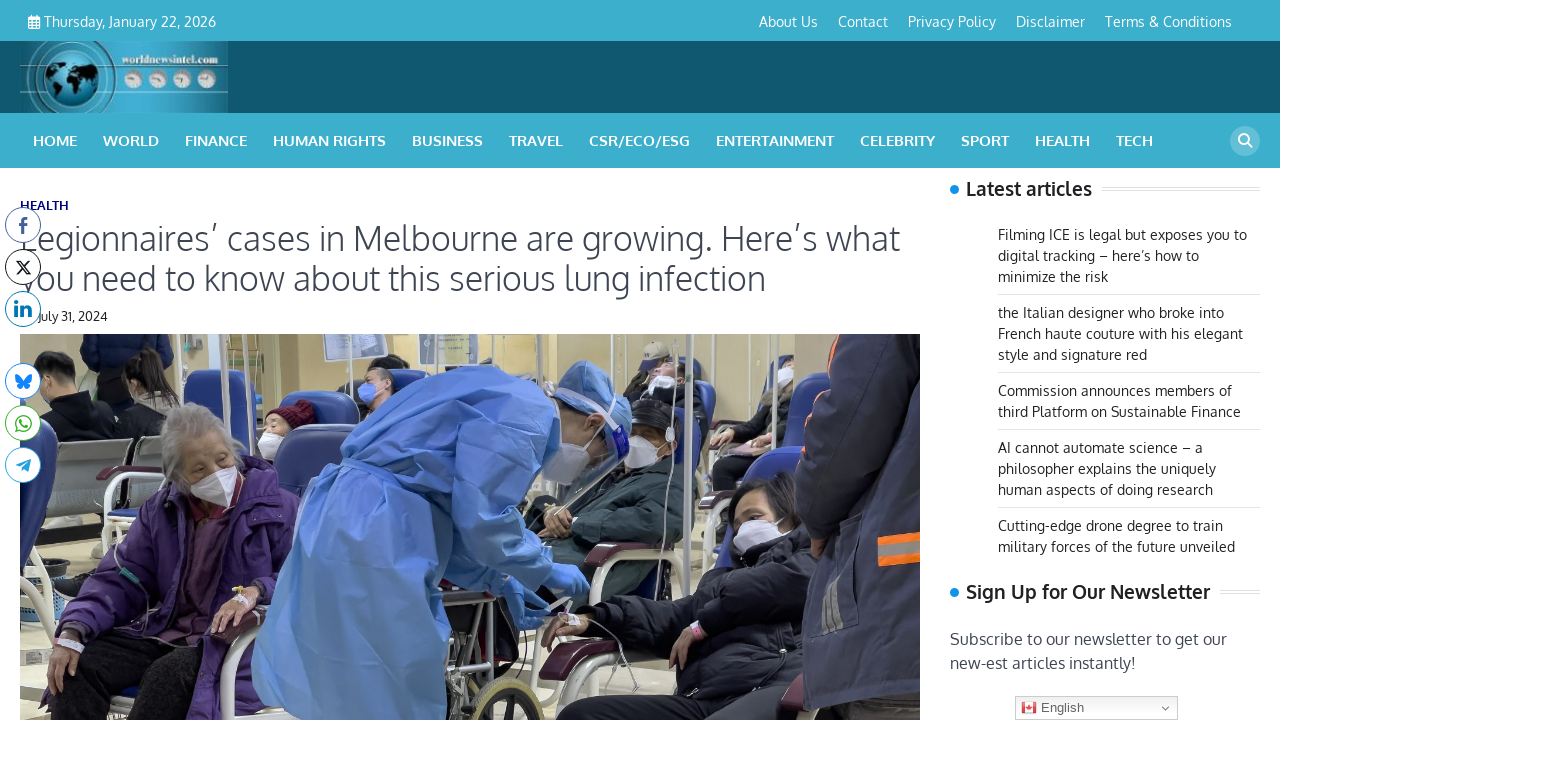

--- FILE ---
content_type: text/html; charset=UTF-8
request_url: https://worldnewsintel.com/legionnaires-cases-in-melbourne-are-growing-heres-what-you-need-to-know-about-this-serious-lung-infection/
body_size: 28744
content:
<!doctype html><html
lang=en-US prefix="og: http://ogp.me/ns# fb: http://ogp.me/ns/fb#"><head><meta
charset="UTF-8"><meta
name="viewport" content="width=device-width, initial-scale=1"><link
rel=profile href=https://gmpg.org/xfn/11><link
rel=preconnect href=https://fonts.googleapis.com><link
rel=preconnect href=https://fonts.gstatic.com crossorigin><link
href="https://fonts.googleapis.com/css2?family=Oxygen:wght@300;400;700&display=swap" rel=stylesheet><title>Legionnaires’ cases in Melbourne are growing. Here’s what you need to know about this serious lung infection &#8211; World News Intel</title><meta
name='robots' content='max-image-preview:large'>
 <script id=google_gtagjs-js-consent-mode-data-layer>window.dataLayer=window.dataLayer||[];function gtag(){dataLayer.push(arguments);}
gtag('consent','default',{"ad_personalization":"denied","ad_storage":"denied","ad_user_data":"denied","analytics_storage":"denied","functionality_storage":"denied","security_storage":"denied","personalization_storage":"denied","region":["AT","BE","BG","CH","CY","CZ","DE","DK","EE","ES","FI","FR","GB","GR","HR","HU","IE","IS","IT","LI","LT","LU","LV","MT","NL","NO","PL","PT","RO","SE","SI","SK"],"wait_for_update":500});window._googlesitekitConsentCategoryMap={"statistics":["analytics_storage"],"marketing":["ad_storage","ad_user_data","ad_personalization"],"functional":["functionality_storage","security_storage"],"preferences":["personalization_storage"]};window._googlesitekitConsents={"ad_personalization":"denied","ad_storage":"denied","ad_user_data":"denied","analytics_storage":"denied","functionality_storage":"denied","security_storage":"denied","personalization_storage":"denied","region":["AT","BE","BG","CH","CY","CZ","DE","DK","EE","ES","FI","FR","GB","GR","HR","HU","IE","IS","IT","LI","LT","LU","LV","MT","NL","NO","PL","PT","RO","SE","SI","SK"],"wait_for_update":500};</script> <link
rel=dns-prefetch href=//cdn.jsdelivr.net><link
rel=dns-prefetch href=//www.googletagmanager.com><link
rel=alternate type=application/rss+xml title="World News Intel &raquo; Feed" href=https://worldnewsintel.com/feed/ ><link
rel=alternate type=application/rss+xml title="World News Intel &raquo; Comments Feed" href=https://worldnewsintel.com/comments/feed/ ><link
rel=alternate type=application/rss+xml title="World News Intel &raquo; Legionnaires’ cases in Melbourne are growing. Here’s what you need to know about this serious lung infection Comments Feed" href=https://worldnewsintel.com/legionnaires-cases-in-melbourne-are-growing-heres-what-you-need-to-know-about-this-serious-lung-infection/feed/ ><link
rel=alternate title="oEmbed (JSON)" type=application/json+oembed href="https://worldnewsintel.com/wp-json/oembed/1.0/embed?url=https%3A%2F%2Fworldnewsintel.com%2Flegionnaires-cases-in-melbourne-are-growing-heres-what-you-need-to-know-about-this-serious-lung-infection%2F"><link
rel=alternate title="oEmbed (XML)" type=text/xml+oembed href="https://worldnewsintel.com/wp-json/oembed/1.0/embed?url=https%3A%2F%2Fworldnewsintel.com%2Flegionnaires-cases-in-melbourne-are-growing-heres-what-you-need-to-know-about-this-serious-lung-infection%2F&#038;format=xml"><style id=wp-img-auto-sizes-contain-inline-css>img:is([sizes=auto i],[sizes^="auto," i]){contain-intrinsic-size:3000px 1500px}</style><link
rel=stylesheet href=https://worldnewsintel.com/wp-content/cache/minify/08d63.css media=all><style id=wp-emoji-styles-inline-css>img.wp-smiley,img.emoji{display:inline !important;border:none !important;box-shadow:none !important;height:1em !important;width:1em !important;margin:0
0.07em !important;vertical-align:-0.1em !important;background:none !important;padding:0
!important}</style><link
rel=stylesheet href=https://worldnewsintel.com/wp-content/cache/minify/a5ff7.css media=all><style id=wp-block-library-theme-inline-css>.wp-block-audio :where(figcaption){color:#555;font-size:13px;text-align:center}.is-dark-theme .wp-block-audio :where(figcaption){color:#ffffffa6}.wp-block-audio{margin:0
0 1em}.wp-block-code{border:1px
solid #ccc;border-radius:4px;font-family:Menlo,Consolas,monaco,monospace;padding:.8em 1em}.wp-block-embed :where(figcaption){color:#555;font-size:13px;text-align:center}.is-dark-theme .wp-block-embed :where(figcaption){color:#ffffffa6}.wp-block-embed{margin:0
0 1em}.blocks-gallery-caption{color:#555;font-size:13px;text-align:center}.is-dark-theme .blocks-gallery-caption{color:#ffffffa6}:root :where(.wp-block-image figcaption){color:#555;font-size:13px;text-align:center}.is-dark-theme :root :where(.wp-block-image figcaption){color:#ffffffa6}.wp-block-image{margin:0
0 1em}.wp-block-pullquote{border-bottom:4px solid;border-top:4px solid;color:currentColor;margin-bottom:1.75em}.wp-block-pullquote :where(cite),.wp-block-pullquote :where(footer),.wp-block-pullquote__citation{color:currentColor;font-size:.8125em;font-style:normal;text-transform:uppercase}.wp-block-quote{border-left:.25em solid;margin:0
0 1.75em;padding-left:1em}.wp-block-quote cite,.wp-block-quote
footer{color:currentColor;font-size:.8125em;font-style:normal;position:relative}.wp-block-quote:where(.has-text-align-right){border-left:none;border-right:.25em solid;padding-left:0;padding-right:1em}.wp-block-quote:where(.has-text-align-center){border:none;padding-left:0}.wp-block-quote.is-large,.wp-block-quote.is-style-large,.wp-block-quote:where(.is-style-plain){border:none}.wp-block-search .wp-block-search__label{font-weight:700}.wp-block-search__button{border:1px
solid #ccc;padding:.375em .625em}:where(.wp-block-group.has-background){padding:1.25em 2.375em}.wp-block-separator.has-css-opacity{opacity:.4}.wp-block-separator{border:none;border-bottom:2px solid;margin-left:auto;margin-right:auto}.wp-block-separator.has-alpha-channel-opacity{opacity:1}.wp-block-separator:not(.is-style-wide):not(.is-style-dots){width:100px}.wp-block-separator.has-background:not(.is-style-dots){border-bottom:none;height:1px}.wp-block-separator.has-background:not(.is-style-wide):not(.is-style-dots){height:2px}.wp-block-table{margin:0
0 1em}.wp-block-table td,.wp-block-table
th{word-break:normal}.wp-block-table :where(figcaption){color:#555;font-size:13px;text-align:center}.is-dark-theme .wp-block-table :where(figcaption){color:#ffffffa6}.wp-block-video :where(figcaption){color:#555;font-size:13px;text-align:center}.is-dark-theme .wp-block-video :where(figcaption){color:#ffffffa6}.wp-block-video{margin:0
0 1em}:root :where(.wp-block-template-part.has-background){margin-bottom:0;margin-top:0;padding:1.25em 2.375em}</style><style id=classic-theme-styles-inline-css>/*! This file is auto-generated */
.wp-block-button__link{color:#fff;background-color:#32373c;border-radius:9999px;box-shadow:none;text-decoration:none;padding:calc(.667em + 2px) calc(1.333em + 2px);font-size:1.125em}.wp-block-file__button{background:#32373c;color:#fff;text-decoration:none}</style><style id=global-styles-inline-css>/*<![CDATA[*/:root{--wp--preset--aspect-ratio--square:1;--wp--preset--aspect-ratio--4-3:4/3;--wp--preset--aspect-ratio--3-4:3/4;--wp--preset--aspect-ratio--3-2:3/2;--wp--preset--aspect-ratio--2-3:2/3;--wp--preset--aspect-ratio--16-9:16/9;--wp--preset--aspect-ratio--9-16:9/16;--wp--preset--color--black:#000;--wp--preset--color--cyan-bluish-gray:#abb8c3;--wp--preset--color--white:#fff;--wp--preset--color--pale-pink:#f78da7;--wp--preset--color--vivid-red:#cf2e2e;--wp--preset--color--luminous-vivid-orange:#ff6900;--wp--preset--color--luminous-vivid-amber:#fcb900;--wp--preset--color--light-green-cyan:#7bdcb5;--wp--preset--color--vivid-green-cyan:#00d084;--wp--preset--color--pale-cyan-blue:#8ed1fc;--wp--preset--color--vivid-cyan-blue:#0693e3;--wp--preset--color--vivid-purple:#9b51e0;--wp--preset--gradient--vivid-cyan-blue-to-vivid-purple:linear-gradient(135deg,rgb(6,147,227) 0%,rgb(155,81,224) 100%);--wp--preset--gradient--light-green-cyan-to-vivid-green-cyan:linear-gradient(135deg,rgb(122,220,180) 0%,rgb(0,208,130) 100%);--wp--preset--gradient--luminous-vivid-amber-to-luminous-vivid-orange:linear-gradient(135deg,rgb(252,185,0) 0%,rgb(255,105,0) 100%);--wp--preset--gradient--luminous-vivid-orange-to-vivid-red:linear-gradient(135deg,rgb(255,105,0) 0%,rgb(207,46,46) 100%);--wp--preset--gradient--very-light-gray-to-cyan-bluish-gray:linear-gradient(135deg,rgb(238,238,238) 0%,rgb(169,184,195) 100%);--wp--preset--gradient--cool-to-warm-spectrum:linear-gradient(135deg,rgb(74,234,220) 0%,rgb(151,120,209) 20%,rgb(207,42,186) 40%,rgb(238,44,130) 60%,rgb(251,105,98) 80%,rgb(254,248,76) 100%);--wp--preset--gradient--blush-light-purple:linear-gradient(135deg,rgb(255,206,236) 0%,rgb(152,150,240) 100%);--wp--preset--gradient--blush-bordeaux:linear-gradient(135deg,rgb(254,205,165) 0%,rgb(254,45,45) 50%,rgb(107,0,62) 100%);--wp--preset--gradient--luminous-dusk:linear-gradient(135deg,rgb(255,203,112) 0%,rgb(199,81,192) 50%,rgb(65,88,208) 100%);--wp--preset--gradient--pale-ocean:linear-gradient(135deg,rgb(255,245,203) 0%,rgb(182,227,212) 50%,rgb(51,167,181) 100%);--wp--preset--gradient--electric-grass:linear-gradient(135deg,rgb(202,248,128) 0%,rgb(113,206,126) 100%);--wp--preset--gradient--midnight:linear-gradient(135deg,rgb(2,3,129) 0%,rgb(40,116,252) 100%);--wp--preset--font-size--small:13px;--wp--preset--font-size--medium:20px;--wp--preset--font-size--large:36px;--wp--preset--font-size--x-large:42px;--wp--preset--spacing--20:0.44rem;--wp--preset--spacing--30:0.67rem;--wp--preset--spacing--40:1rem;--wp--preset--spacing--50:1.5rem;--wp--preset--spacing--60:2.25rem;--wp--preset--spacing--70:3.38rem;--wp--preset--spacing--80:5.06rem;--wp--preset--shadow--natural:6px 6px 9px rgba(0, 0, 0, 0.2);--wp--preset--shadow--deep:12px 12px 50px rgba(0, 0, 0, 0.4);--wp--preset--shadow--sharp:6px 6px 0px rgba(0, 0, 0, 0.2);--wp--preset--shadow--outlined:6px 6px 0px -3px rgb(255, 255, 255), 6px 6px rgb(0, 0, 0);--wp--preset--shadow--crisp:6px 6px 0px rgb(0, 0, 0)}:where(.is-layout-flex){gap:0.5em}:where(.is-layout-grid){gap:0.5em}body .is-layout-flex{display:flex}.is-layout-flex{flex-wrap:wrap;align-items:center}.is-layout-flex>:is(*,div){margin:0}body .is-layout-grid{display:grid}.is-layout-grid>:is(*,div){margin:0}:where(.wp-block-columns.is-layout-flex){gap:2em}:where(.wp-block-columns.is-layout-grid){gap:2em}:where(.wp-block-post-template.is-layout-flex){gap:1.25em}:where(.wp-block-post-template.is-layout-grid){gap:1.25em}.has-black-color{color:var(--wp--preset--color--black) !important}.has-cyan-bluish-gray-color{color:var(--wp--preset--color--cyan-bluish-gray) !important}.has-white-color{color:var(--wp--preset--color--white) !important}.has-pale-pink-color{color:var(--wp--preset--color--pale-pink) !important}.has-vivid-red-color{color:var(--wp--preset--color--vivid-red) !important}.has-luminous-vivid-orange-color{color:var(--wp--preset--color--luminous-vivid-orange) !important}.has-luminous-vivid-amber-color{color:var(--wp--preset--color--luminous-vivid-amber) !important}.has-light-green-cyan-color{color:var(--wp--preset--color--light-green-cyan) !important}.has-vivid-green-cyan-color{color:var(--wp--preset--color--vivid-green-cyan) !important}.has-pale-cyan-blue-color{color:var(--wp--preset--color--pale-cyan-blue) !important}.has-vivid-cyan-blue-color{color:var(--wp--preset--color--vivid-cyan-blue) !important}.has-vivid-purple-color{color:var(--wp--preset--color--vivid-purple) !important}.has-black-background-color{background-color:var(--wp--preset--color--black) !important}.has-cyan-bluish-gray-background-color{background-color:var(--wp--preset--color--cyan-bluish-gray) !important}.has-white-background-color{background-color:var(--wp--preset--color--white) !important}.has-pale-pink-background-color{background-color:var(--wp--preset--color--pale-pink) !important}.has-vivid-red-background-color{background-color:var(--wp--preset--color--vivid-red) !important}.has-luminous-vivid-orange-background-color{background-color:var(--wp--preset--color--luminous-vivid-orange) !important}.has-luminous-vivid-amber-background-color{background-color:var(--wp--preset--color--luminous-vivid-amber) !important}.has-light-green-cyan-background-color{background-color:var(--wp--preset--color--light-green-cyan) !important}.has-vivid-green-cyan-background-color{background-color:var(--wp--preset--color--vivid-green-cyan) !important}.has-pale-cyan-blue-background-color{background-color:var(--wp--preset--color--pale-cyan-blue) !important}.has-vivid-cyan-blue-background-color{background-color:var(--wp--preset--color--vivid-cyan-blue) !important}.has-vivid-purple-background-color{background-color:var(--wp--preset--color--vivid-purple) !important}.has-black-border-color{border-color:var(--wp--preset--color--black) !important}.has-cyan-bluish-gray-border-color{border-color:var(--wp--preset--color--cyan-bluish-gray) !important}.has-white-border-color{border-color:var(--wp--preset--color--white) !important}.has-pale-pink-border-color{border-color:var(--wp--preset--color--pale-pink) !important}.has-vivid-red-border-color{border-color:var(--wp--preset--color--vivid-red) !important}.has-luminous-vivid-orange-border-color{border-color:var(--wp--preset--color--luminous-vivid-orange) !important}.has-luminous-vivid-amber-border-color{border-color:var(--wp--preset--color--luminous-vivid-amber) !important}.has-light-green-cyan-border-color{border-color:var(--wp--preset--color--light-green-cyan) !important}.has-vivid-green-cyan-border-color{border-color:var(--wp--preset--color--vivid-green-cyan) !important}.has-pale-cyan-blue-border-color{border-color:var(--wp--preset--color--pale-cyan-blue) !important}.has-vivid-cyan-blue-border-color{border-color:var(--wp--preset--color--vivid-cyan-blue) !important}.has-vivid-purple-border-color{border-color:var(--wp--preset--color--vivid-purple) !important}.has-vivid-cyan-blue-to-vivid-purple-gradient-background{background:var(--wp--preset--gradient--vivid-cyan-blue-to-vivid-purple) !important}.has-light-green-cyan-to-vivid-green-cyan-gradient-background{background:var(--wp--preset--gradient--light-green-cyan-to-vivid-green-cyan) !important}.has-luminous-vivid-amber-to-luminous-vivid-orange-gradient-background{background:var(--wp--preset--gradient--luminous-vivid-amber-to-luminous-vivid-orange) !important}.has-luminous-vivid-orange-to-vivid-red-gradient-background{background:var(--wp--preset--gradient--luminous-vivid-orange-to-vivid-red) !important}.has-very-light-gray-to-cyan-bluish-gray-gradient-background{background:var(--wp--preset--gradient--very-light-gray-to-cyan-bluish-gray) !important}.has-cool-to-warm-spectrum-gradient-background{background:var(--wp--preset--gradient--cool-to-warm-spectrum) !important}.has-blush-light-purple-gradient-background{background:var(--wp--preset--gradient--blush-light-purple) !important}.has-blush-bordeaux-gradient-background{background:var(--wp--preset--gradient--blush-bordeaux) !important}.has-luminous-dusk-gradient-background{background:var(--wp--preset--gradient--luminous-dusk) !important}.has-pale-ocean-gradient-background{background:var(--wp--preset--gradient--pale-ocean) !important}.has-electric-grass-gradient-background{background:var(--wp--preset--gradient--electric-grass) !important}.has-midnight-gradient-background{background:var(--wp--preset--gradient--midnight) !important}.has-small-font-size{font-size:var(--wp--preset--font-size--small) !important}.has-medium-font-size{font-size:var(--wp--preset--font-size--medium) !important}.has-large-font-size{font-size:var(--wp--preset--font-size--large) !important}.has-x-large-font-size{font-size:var(--wp--preset--font-size--x-large) !important}:where(.wp-block-post-template.is-layout-flex){gap:1.25em}:where(.wp-block-post-template.is-layout-grid){gap:1.25em}:where(.wp-block-term-template.is-layout-flex){gap:1.25em}:where(.wp-block-term-template.is-layout-grid){gap:1.25em}:where(.wp-block-columns.is-layout-flex){gap:2em}:where(.wp-block-columns.is-layout-grid){gap:2em}:root :where(.wp-block-pullquote){font-size:1.5em;line-height:1.6}/*]]>*/</style><link
rel=stylesheet href=https://worldnewsintel.com/wp-content/cache/minify/4c14a.css media=all><style id=news-center-style-inline-css>/*<![CDATA[*/:root{--header-text-color:#42aed2}:root{--font-heading:"Volkhov", serif;--font-main:-apple-system, BlinkMacSystemFont,"Oxygen", "Segoe UI", Roboto, Oxygen-Sans, Ubuntu, Cantarell, "Helvetica Neue", sans-serif}body,button,input,select,optgroup,textarea{font-family:"Oxygen",serif}.site-title
a{font-family:"Rubik",serif}.site-description{font-family:"Volkhov",serif}/*]]>*/</style> <script src=https://worldnewsintel.com/wp-content/cache/minify/96e99.js></script> <script id=bootstrap-datepicker-i18n-js-extra>var bootstrap_datepicker_dates={"days":["Sunday","Monday","Tuesday","Wednesday","Thursday","Friday","Saturday"],"daysShort":["Sun","Mon","Tue","Wed","Thu","Fri","Sat"],"daysMin":["S","M","T","W","T","F","S"],"months":["January","February","March","April","May","June","July","August","September","October","November","December"],"monthsShort":["Jan","Feb","Mar","Apr","May","Jun","Jul","Aug","Sep","Oct","Nov","Dec"],"today":"Today","clear":"Clear","rtl":""};</script> <script src=https://worldnewsintel.com/wp-content/cache/minify/4806c.js></script> <link
rel=https://api.w.org/ href=https://worldnewsintel.com/wp-json/ ><link
rel=alternate title=JSON type=application/json href=https://worldnewsintel.com/wp-json/wp/v2/posts/103077><link
rel=EditURI type=application/rsd+xml title=RSD href=https://worldnewsintel.com/xmlrpc.php?rsd><meta
name="generator" content="WordPress 6.9"><link
rel=shortlink href='https://worldnewsintel.com/?p=103077'>
 <script async src="https://www.googletagmanager.com/gtag/js?id=G-D1G9MW7497"></script> <script>window.dataLayer=window.dataLayer||[];function gtag(){dataLayer.push(arguments);}
gtag('js',new Date());gtag('config','G-D1G9MW7497');</script> <meta
name="generator" content="Site Kit by Google 1.170.0"><style media=screen>.simplesocialbuttons.simplesocialbuttons_inline .ssb-fb-like, .simplesocialbuttons.simplesocialbuttons_inline amp-facebook-like{margin: }.simplesocialbuttons.simplesocialbuttons_inline.simplesocial-round-txt
button{margin: }div[class*="simplesocialbuttons-float"].simplesocialbuttons.simplesocial-round-txt
button{margin: }</style><meta
property="og:title" content="Legionnaires’ cases in Melbourne are growing. Here’s what you need to know about this serious lung infection - World News Intel"><meta
property="og:type" content="article"><meta
property="og:description" content="Melbourne is experiencing an &ldquo;explosive&rdquo; and unusual outbreak of Legionnaires&rsquo; disease. Since Friday afternoon, Victoria&rsquo;s Department of Health has confirmed 33 cases (with ten more suspected) of this severe and sometimes life-threatening lung disease. Most of those infected have ended up in hospital. Investigations are under way to identify the source of the outbreak. Here&rsquo;s what we know so far.&hellip;"><meta
property="og:url" content="https://worldnewsintel.com/legionnaires-cases-in-melbourne-are-growing-heres-what-you-need-to-know-about-this-serious-lung-infection/"><meta
property="og:site_name" content="World News Intel"><meta
property="og:image" content="https://worldnewsintel.com/wp-content/uploads/2023/03/virus-outbreak-china-73027-scaled.jpg"><meta
name="twitter:card" content="summary_large_image"><meta
name="twitter:description" content="Melbourne is experiencing an &ldquo;explosive&rdquo; and unusual outbreak of Legionnaires&rsquo; disease. Since Friday afternoon, Victoria&rsquo;s Department of Health has confirmed 33 cases (with ten more suspected) of this severe and sometimes life-threatening lung disease. Most of those infected have ended up in hospital. Investigations are under way to identify the source of the outbreak. Here&rsquo;s what we know so far.&hellip;"><meta
name="twitter:title" content="Legionnaires’ cases in Melbourne are growing. Here’s what you need to know about this serious lung infection - World News Intel"><meta
property="twitter:image" content="https://worldnewsintel.com/wp-content/uploads/2023/03/virus-outbreak-china-73027-scaled.jpg"> <script async src="https://pagead2.googlesyndication.com/pagead/js/adsbygoogle.js?client=ca-pub-3830871427008203"
     crossorigin=anonymous></script> <meta
name="google-site-verification" content="vtraf97ktHXk5CiJvm6R8A_0Acm_KsT5QchDua-8Yy8"><link
rel=pingback href=https://worldnewsintel.com/xmlrpc.php><style id=breadcrumb-trail-css>.trail-items li::after{content:">"}</style><meta
name="google-adsense-platform-account" content="ca-host-pub-2644536267352236"><meta
name="google-adsense-platform-domain" content="sitekit.withgoogle.com"><meta
name="generator" content="Elementor 3.34.2; features: e_font_icon_svg, additional_custom_breakpoints; settings: css_print_method-external, google_font-enabled, font_display-swap"><style>.e-con.e-parent:nth-of-type(n+4):not(.e-lazyloaded):not(.e-no-lazyload),
.e-con.e-parent:nth-of-type(n+4):not(.e-lazyloaded):not(.e-no-lazyload) *{background-image:none !important}@media screen and (max-height: 1024px){.e-con.e-parent:nth-of-type(n+3):not(.e-lazyloaded):not(.e-no-lazyload),
.e-con.e-parent:nth-of-type(n+3):not(.e-lazyloaded):not(.e-no-lazyload) *{background-image:none !important}}@media screen and (max-height: 640px){.e-con.e-parent:nth-of-type(n+2):not(.e-lazyloaded):not(.e-no-lazyload),
.e-con.e-parent:nth-of-type(n+2):not(.e-lazyloaded):not(.e-no-lazyload) *{background-image:none !important}}</style><style>.site-title
a{color:#42aed2}</style> <script>var wpmlAjax='https://worldnewsintel.com/wp-content/plugins/newsletters-lite/newsletters-lite-ajax.php';var wpmlUrl='https://worldnewsintel.com/wp-content/plugins/newsletters-lite';var wpmlScroll="Y";var newsletters_locale="en";var newsletters_ajaxurl='https://worldnewsintel.com/wp-admin/admin-ajax.php?';$=jQuery.noConflict();jQuery(document).ready(function(){if(jQuery.isFunction(jQuery.fn.select2)){jQuery('.newsletters select').select2();}
if(jQuery.isFunction(jQuery.fn.tooltip)){jQuery('[data-toggle="tooltip"]').tooltip();}});</script> <link
rel=icon href=https://worldnewsintel.com/wp-content/uploads/2024/05/cropped-favicon-32x32.png sizes=32x32><link
rel=icon href=https://worldnewsintel.com/wp-content/uploads/2024/05/cropped-favicon-192x192.png sizes=192x192><link
rel=apple-touch-icon href=https://worldnewsintel.com/wp-content/uploads/2024/05/cropped-favicon-180x180.png><meta
name="msapplication-TileImage" content="https://worldnewsintel.com/wp-content/uploads/2024/05/cropped-favicon-270x270.png"><style id=wp-custom-css>/*<![CDATA[*/.site-identity{display:none}@media (min-width: 992px){.main-navigation .menu
li{position:relative;padding:16px
5px !important}}.social ul
li{list-style:none;float:left}.menu-legal-pages-container
ul{margin-top:-20px !important}#menu-legal-pages-1
li{float:left;color:#333;list-style:none}#menu-legal-pages-1 li
a{color:#333;margin-right:20px}header .bottom-header-part{background-color:#3CAFCC}.middle-header-part{background-color:#105870 !important}.flash-news-ticker .flash-news-ticker-wrapper .title-part .title-wrap{background-color:#3CAFCC !important}h1,h2,h3,h4,h5,h6{font-family:"Oxygen",sans-serif;font-weight:300;font-style:normal}.site-footer{background:#135A70 !important}header .top-header-part
a{color:#fff !important;text-decoration:none}header .top-header-part{background:#3cafcc !important;padding:8px;font-size:var(--font-size-sm);line-height:24px;color:#fff !important}.magazine-tabs-section .magazine-tabs-wrapper .magazine-tabs-head .magazine-tabs li
a{color:#3CAFCC !important}/*]]>*/</style><meta
property="og:locale" content="en_US"><meta
property="og:site_name" content="World News Intel"><meta
property="og:title" content="Legionnaires’ cases in Melbourne are growing. Here’s what you need to know about this serious lung infection"><meta
property="og:url" content="https://worldnewsintel.com/legionnaires-cases-in-melbourne-are-growing-heres-what-you-need-to-know-about-this-serious-lung-infection/"><meta
property="og:type" content="article"><meta
property="og:description" content="Melbourne is experiencing an “explosive” and unusual outbreak of Legionnaires’ disease.Since Friday afternoon, Victoria’s Department of Health has confirmed 33 cases (with ten more suspected) of this severe and sometimes life-threatening lung disease. Most of those infected have ended up in hospit"><meta
property="og:image" content="https://worldnewsintel.com/wp-content/uploads/2023/03/virus-outbreak-china-73027-scaled.jpg"><meta
property="og:image:url" content="https://worldnewsintel.com/wp-content/uploads/2023/03/virus-outbreak-china-73027-scaled.jpg"><meta
property="og:image:secure_url" content="https://worldnewsintel.com/wp-content/uploads/2023/03/virus-outbreak-china-73027-scaled.jpg"><meta
property="article:published_time" content="2024-07-31T16:25:02+02:00"><meta
property="article:modified_time" content="2024-08-01T15:46:18+02:00"><meta
property="og:updated_time" content="2024-08-01T15:46:18+02:00"><meta
property="article:section" content="HEALTH"><meta
itemprop="name" content="Legionnaires’ cases in Melbourne are growing. Here’s what you need to know about this serious lung infection"><meta
itemprop="headline" content="Legionnaires’ cases in Melbourne are growing. Here’s what you need to know about this serious lung infection"><meta
itemprop="description" content="Melbourne is experiencing an “explosive” and unusual outbreak of Legionnaires’ disease.Since Friday afternoon, Victoria’s Department of Health has confirmed 33 cases (with ten more suspected) of this severe and sometimes life-threatening lung disease. Most of those infected have ended up in hospit"><meta
itemprop="image" content="https://worldnewsintel.com/wp-content/uploads/2023/03/virus-outbreak-china-73027-scaled.jpg"><meta
itemprop="datePublished" content="2024-07-31"><meta
itemprop="dateModified" content="2024-08-01T15:46:18+02:00"><meta
itemprop="author" content="admin"><meta
name="twitter:title" content="Legionnaires’ cases in Melbourne are growing. Here’s what you need to know about this serious lung infection"><meta
name="twitter:url" content="https://worldnewsintel.com/legionnaires-cases-in-melbourne-are-growing-heres-what-you-need-to-know-about-this-serious-lung-infection/"><meta
name="twitter:description" content="Melbourne is experiencing an “explosive” and unusual outbreak of Legionnaires’ disease.Since Friday afternoon, Victoria’s Department of Health has confirmed 33 cases (with ten more suspected) of this severe and sometimes life-threatening lung disease. Most of those infected have ended up in hospit"><meta
name="twitter:image" content="https://worldnewsintel.com/wp-content/uploads/2023/03/virus-outbreak-china-73027-scaled.jpg"><meta
name="twitter:card" content="summary_large_image"></head><body
class="wp-singular post-template-default single single-post postid-103077 single-format-standard wp-custom-logo wp-embed-responsive wp-theme-news-center right-sidebar elementor-default elementor-kit-97508"><div
id=page class=site>
<a
class="skip-link screen-reader-text" href=#primary>Skip to content</a><div
id=loader><div
class=loader-container><div
id=preloader class=style-2><div
class=dot></div></div></div></div><header
id=masthead class=site-header><div
class=top-header-part><div
class=ascendoor-wrapper><div
class=top-header-wrapper><div
class=top-header-left><div
class=date-wrap>
<i
class="far fa-calendar-alt"></i>
<span>Thursday, January 22, 2026</span></div></div><div
class=top-header-right><div
class=social-icons><div
class=menu-legal-pages-container><ul
id=menu-legal-pages class="menu social-links"><li
id=menu-item-8445 class="menu-item menu-item-type-post_type menu-item-object-page menu-item-8445"><a
href=https://worldnewsintel.com/about-us/ ><span
class=screen-reader-text>About Us</span></a></li>
<li
id=menu-item-8446 class="menu-item menu-item-type-post_type menu-item-object-page menu-item-8446"><a
href=https://worldnewsintel.com/contact/ ><span
class=screen-reader-text>Contact</span></a></li>
<li
id=menu-item-8448 class="menu-item menu-item-type-post_type menu-item-object-page menu-item-privacy-policy menu-item-8448"><a
rel=privacy-policy href=https://worldnewsintel.com/privacy-policy-2/ ><span
class=screen-reader-text>Privacy Policy</span></a></li>
<li
id=menu-item-8447 class="menu-item menu-item-type-post_type menu-item-object-page menu-item-8447"><a
href=https://worldnewsintel.com/disclaimer/ ><span
class=screen-reader-text>Disclaimer</span></a></li>
<li
id=menu-item-8449 class="menu-item menu-item-type-post_type menu-item-object-page menu-item-8449"><a
href=https://worldnewsintel.com/terms/ ><span
class=screen-reader-text>Terms &amp; Conditions</span></a></li></ul></div><div
class=menu-legal-pages-container><ul
id=menu-legal-pages-1 class=menu><li
class="menu-item menu-item-type-post_type menu-item-object-page menu-item-8445"><a
href=https://worldnewsintel.com/about-us/ >About Us</a></li>
<li
class="menu-item menu-item-type-post_type menu-item-object-page menu-item-8446"><a
href=https://worldnewsintel.com/contact/ >Contact</a></li>
<li
class="menu-item menu-item-type-post_type menu-item-object-page menu-item-privacy-policy menu-item-8448"><a
rel=privacy-policy href=https://worldnewsintel.com/privacy-policy-2/ >Privacy Policy</a></li>
<li
class="menu-item menu-item-type-post_type menu-item-object-page menu-item-8447"><a
href=https://worldnewsintel.com/disclaimer/ >Disclaimer</a></li>
<li
class="menu-item menu-item-type-post_type menu-item-object-page menu-item-8449"><a
href=https://worldnewsintel.com/terms/ >Terms &amp; Conditions</a></li></ul></div></div></div></div></div></div><div
class="middle-header-part " style="background-image: url('')"><div
class=ascendoor-wrapper><div
class=middle-header-wrapper><div
class=site-branding><div
class=site-logo>
<a
href=https://worldnewsintel.com/ class=custom-logo-link rel=home><img
width=208 height=72 src=https://worldnewsintel.com/wp-content/uploads/2025/07/cropped-logo-smails.jpg class=custom-logo alt="World News Intel" decoding=async></a></div><div
class=site-identity><p
class=site-title><a
href=https://worldnewsintel.com/ rel=home>World News Intel</a></p></div></div></div></div></div><div
class=bottom-header-part-outer><div
class=bottom-header-part><div
class=ascendoor-wrapper><div
class=bottom-header-wrapper><div
class=navigation-part><nav
id=site-navigation class=main-navigation>
<button
class=menu-toggle aria-controls=primary-menu aria-expanded=false>
<span></span>
<span></span>
<span></span>
</button><div
class=main-navigation-links><div
class=menu-main-menu-container><ul
id=menu-main-menu class=menu><li
id=menu-item-96118 class="menu-item menu-item-type-custom menu-item-object-custom menu-item-96118"><a
href=/ >HOME</a></li>
<li
id=menu-item-8226 class="menu-item menu-item-type-taxonomy menu-item-object-category menu-item-8226"><a
href=https://worldnewsintel.com/category/world/ >WORLD</a></li>
<li
id=menu-item-8220 class="menu-item menu-item-type-taxonomy menu-item-object-category menu-item-8220"><a
href=https://worldnewsintel.com/category/finance/ >FINANCE</a></li>
<li
id=menu-item-20033 class="menu-item menu-item-type-taxonomy menu-item-object-category menu-item-20033"><a
href=https://worldnewsintel.com/category/human-rights/ >HUMAN RIGHTS</a></li>
<li
id=menu-item-8217 class="menu-item menu-item-type-taxonomy menu-item-object-category menu-item-8217"><a
href=https://worldnewsintel.com/category/business/ >BUSINESS</a></li>
<li
id=menu-item-8224 class="menu-item menu-item-type-taxonomy menu-item-object-category menu-item-8224"><a
href=https://worldnewsintel.com/category/travel/ >TRAVEL</a></li>
<li
id=menu-item-20032 class="menu-item menu-item-type-taxonomy menu-item-object-category menu-item-20032"><a
href=https://worldnewsintel.com/category/csr-eco-esg/ >CSR/ECO/ESG</a></li>
<li
id=menu-item-8219 class="menu-item menu-item-type-taxonomy menu-item-object-category menu-item-8219"><a
href=https://worldnewsintel.com/category/entertainment/ >ENTERTAINMENT</a></li>
<li
id=menu-item-8218 class="menu-item menu-item-type-taxonomy menu-item-object-category menu-item-8218"><a
href=https://worldnewsintel.com/category/celebrity/ >CELEBRITY</a></li>
<li
id=menu-item-8222 class="menu-item menu-item-type-taxonomy menu-item-object-category menu-item-8222"><a
href=https://worldnewsintel.com/category/sport/ >SPORT</a></li>
<li
id=menu-item-8221 class="menu-item menu-item-type-taxonomy menu-item-object-category current-post-ancestor current-menu-parent current-post-parent menu-item-8221"><a
href=https://worldnewsintel.com/category/health/ >HEALTH</a></li>
<li
id=menu-item-8223 class="menu-item menu-item-type-taxonomy menu-item-object-category menu-item-8223"><a
href=https://worldnewsintel.com/category/tech/ >TECH</a></li></ul></div></div></nav></div><div
class=header-search><div
class=header-search-wrap>
<a
href=# title=Search class=header-search-icon>
<i
class="fa fa-search"></i>
</a><div
class=header-search-form><form
role=search method=get class=search-form action=https://worldnewsintel.com/ >
<label>
<span
class=screen-reader-text>Search for:</span>
<input
type=search class=search-field placeholder="Search &hellip;" value name=s>
</label>
<input
type=submit class=search-submit value=Search></form></div></div></div></div></div></div></div></header><div
id=content class=site-content><div
class=ascendoor-wrapper><div
class=ascendoor-page><main
id=primary class=site-main><article
id=post-103077 class="post-103077 post type-post status-publish format-standard has-post-thumbnail hentry category-health"><div
class=mag-post-single><div
class=mag-post-detail><div
class=mag-post-category>
<a
href=https://worldnewsintel.com/category/health/ style="color: #000080;">HEALTH</a></div><header
class=entry-header><h1 class="entry-title">Legionnaires’ cases in Melbourne are growing. Here’s what you need to know about this serious lung infection</h1><div
class=mag-post-meta>
<span
class=post-date><a
href=https://worldnewsintel.com/legionnaires-cases-in-melbourne-are-growing-heres-what-you-need-to-know-about-this-serious-lung-infection/ rel=bookmark><i
class="far fa-clock"></i><time
class="entry-date published" datetime=2024-07-31T16:25:02+02:00>July 31, 2024</time><time
class=updated datetime=2024-08-01T15:46:18+02:00>August 1, 2024</time></a></span></div></header></div></div><div
class=post-thumbnail>
<img
fetchpriority=high width=2560 height=1707 src=https://worldnewsintel.com/wp-content/uploads/2023/03/virus-outbreak-china-73027-scaled.jpg class="attachment-post-thumbnail size-post-thumbnail wp-post-image" alt decoding=async srcset="https://worldnewsintel.com/wp-content/uploads/2023/03/virus-outbreak-china-73027-scaled.jpg 2560w, https://worldnewsintel.com/wp-content/uploads/2023/03/virus-outbreak-china-73027-300x200.jpg 300w, https://worldnewsintel.com/wp-content/uploads/2023/03/virus-outbreak-china-73027-1024x683.jpg 1024w, https://worldnewsintel.com/wp-content/uploads/2023/03/virus-outbreak-china-73027-768x512.jpg 768w, https://worldnewsintel.com/wp-content/uploads/2023/03/virus-outbreak-china-73027-1536x1024.jpg 1536w, https://worldnewsintel.com/wp-content/uploads/2023/03/virus-outbreak-china-73027-2048x1365.jpg 2048w, https://worldnewsintel.com/wp-content/uploads/2023/03/virus-outbreak-china-73027-150x100.jpg 150w, https://worldnewsintel.com/wp-content/uploads/2023/03/virus-outbreak-china-73027-696x464.jpg 696w, https://worldnewsintel.com/wp-content/uploads/2023/03/virus-outbreak-china-73027-1068x712.jpg 1068w, https://worldnewsintel.com/wp-content/uploads/2023/03/virus-outbreak-china-73027-1920x1280.jpg 1920w, https://worldnewsintel.com/wp-content/uploads/2023/03/virus-outbreak-china-73027-630x420.jpg 630w" sizes="(max-width: 2560px) 100vw, 2560px"></div><div
class=entry-content>
<tts-play-button
data-id=1 class=tts_play_button></tts-play-button><div
itemprop=articleBody><p>Melbourne is experiencing an “explosive” and unusual outbreak of Legionnaires’ disease.</p><p>Since Friday afternoon, Victoria’s Department of Health has confirmed 33 cases (with ten more suspected) of this severe and sometimes life-threatening lung disease. Most of those infected have ended up in hospital.</p><p>Investigations are under way to identify the source of the outbreak.</p><p>Here’s what we know so far.</p><h2>What is Legionnaires’ disease and how does it spread?</h2><p>Legionnaires’ disease is a bacterial infection caused by inhaling contaminated water droplets. The water droplets need to be small enough to be inhaled deeply into the lungs to cause disease.</p><p>The disease isn’t transmitted between people.</p><p>Legionnaires’ disease usually only infects people with weakened immune systems or underlying health problems. People are at greater risk of infection if they:</p><ul>
<li>are over 40 years old</li>
<li>are smokers</li>
<li>have a chronic lung disease or existing respiratory conditions</li>
<li>have a weakened immune system, such as transplant recipients</li>
<li>have other underlying health conditions, such as diabetes, heart or kidney disease.</li></ul><p>Legionnaires’ disease usually causes a severe pneumonia, which is a chest infection with symptoms such as cough, headache, fever, chills, and muscle aches and pains.</p><p>Less common symptoms are nausea, vomiting, diarrhoea and confusion. In extreme cases, Legionnaires’ disease can cause kidney impairment.</p><h2>How is Legionnaires’ disease treated?</h2><p>Early diagnosis and treatment with the right antibiotics is important to prevent the disease becoming severe.</p><p>If no action is taken, or the wrong antibiotic is prescribed, Legionnaires’ disease can lead to serious illness and hospitalisation.</p><p>GPs in Victoria are now on alert not to prescribe inappropriate antibiotics for people presenting with respiratory symptoms.</p><p>That’s because it may take several days of taking antibiotics for people with Legionnaires’ to realise the drugs are not effective – and that window for treatment is crucial.</p><h2>What do we know about the Melbourne outbreak?</h2><p>The current outbreak in Melbourne is an example of this community-acquired disease.</p><p>Investigations are under way to identify its source. The large number of cases in a short period indicates a single source, likely some equipment releasing contaminated aerosols into the environment, usually outside the building. This type of outbreak is sometimes described as “explosive”.</p><figure
class="align-right "><div
class=placeholder-container style=--aspect-ratio-percent:100.0%;--background-color:#b7595c></div><figcaption>
<span
class=caption>Legionnaires’ disease is caused by the <em>Legionella pneumophila</em> bacterium.</span><br>
<span
class=attribution><span
class=source>Cavan-Images/shutterstock</span></span><br></figcaption></figure><p>A cooling tower attached to a building is most likely responsible. Most explosive outbreaks of Legionnaires’ disease are associated with cooling towers.</p><p>The strain is another indicator: the <em>Legionella pneumophila</em> S1 subtype that has been identified in Melbourne is very different from Legionnaires’ disease caused by potting mixes.</p><p>The Victorian government has advised all cooling tower operators to ensure they’re up to date with testing, servicing and auditing requirements. But it’s not unusual for the source to remain undetected.</p><p>The high density of cooling towers in a city like Melbourne make identifying a single source incredibly complex.</p><h2>How are <em>Legionella</em> bacteria released into the air?</h2><p>It’s unusual for an outbreak like this to occur mid-winter. Legionnaires’ disease outbreaks associated with cooling towers usually happen in late summer/autumn, when air conditioning systems are being turned on after a cool period.</p><p>In winter the biofilm (biological slime) dies back and <em>Legionella</em> do not multiply below 20°C. If towers operate all year round then <em>Legionella</em> can proliferate all year round.</p><p>Cooling towers are common devices used to recycle and evaporate water for buildings, especially air conditioning systems. As part of their operation they must release water into the environment. They release large amount of aerosol into the air, even when operated optimally.</p><figure
class="align-center "><div
class=placeholder-container style=--aspect-ratio-percent:66.57824933687002%;--background-color:#5a88ab><img
decoding=async alt="Silver cooling towers on a roof." class=lazyload src="https://images.theconversation.com/files/610472/original/file-20240731-17-qd2tia.jpg?ixlib=rb-4.1.0&amp;q=45&amp;auto=format&amp;w=754&amp;fit=clip" srcset="https://images.theconversation.com/files/610472/original/file-20240731-17-qd2tia.jpg?ixlib=rb-4.1.0&amp;q=45&amp;auto=format&amp;w=600&amp;h=399&amp;fit=crop&amp;dpr=1 600w, https://images.theconversation.com/files/610472/original/file-20240731-17-qd2tia.jpg?ixlib=rb-4.1.0&amp;q=30&amp;auto=format&amp;w=600&amp;h=399&amp;fit=crop&amp;dpr=2 1200w, https://images.theconversation.com/files/610472/original/file-20240731-17-qd2tia.jpg?ixlib=rb-4.1.0&amp;q=15&amp;auto=format&amp;w=600&amp;h=399&amp;fit=crop&amp;dpr=3 1800w, https://images.theconversation.com/files/610472/original/file-20240731-17-qd2tia.jpg?ixlib=rb-4.1.0&amp;q=45&amp;auto=format&amp;w=754&amp;h=502&amp;fit=crop&amp;dpr=1 754w, https://images.theconversation.com/files/610472/original/file-20240731-17-qd2tia.jpg?ixlib=rb-4.1.0&amp;q=30&amp;auto=format&amp;w=754&amp;h=502&amp;fit=crop&amp;dpr=2 1508w, https://images.theconversation.com/files/610472/original/file-20240731-17-qd2tia.jpg?ixlib=rb-4.1.0&amp;q=15&amp;auto=format&amp;w=754&amp;h=502&amp;fit=crop&amp;dpr=3 2262w" sizes="(min-width: 1466px) 754px, (max-width: 599px) 100vw, (min-width: 600px) 600px, 237px"></div><figcaption>
<span
class=caption>Cooling towers can release contaminated aerosols that travel for several kilometres.</span><br>
<span
class=attribution><span
class=source>WaitForLight/shutterstock</span></span><br></figcaption></figure><p>This aerosol can travel considerable distances (a kilometre or more) from the source. If it is contaminated, there is the potential for inhalation and disease.</p><p>Without good management the cooling tower may act as an incubator for the <em>Legionella</em> bacteria. The warm and nutrient-rich conditions inside cooling water systems are ideal for the biological slimes (biofilms) <em>Legionella</em> need to grow.</p><p>If sediment and slimes are disturbed – for example, when the system is turned on after months of dormancy – a sudden “bloom” of <em>Legionella</em> may escape in the aerosol.</p><p>The fact the outbreak is occurring in winter indicates cooling towers being used to cool something other than air conditioning, such as computer or phone systems. It is likely there has been some disruption to the system operation to initiate the outbreak.</p><h2>What should I do if I’m worried?</h2><p>Healthy people may inhale droplets contaminated with <em>Legionella</em> and experience no infection.</p><p>But for those with compromised immune systems or lung damage, the disease can be serious.</p><p>Victoria’s Department of Health advises people with symptoms to seek urgent medical care if they live in, or have visited, metropolitan Melbourne and surrounding areas. Symptoms may be flu-like and include muscle pain, a dry cough, fever and loss of appetite.</p></div><p><a
href=https://theconversation.com/legionnaires-cases-in-melbourne-are-growing-heres-what-you-need-to-know-about-this-serious-lung-infection-235871 target=_blank rel="noopener noreferrer">Source link </a></p><div
class="post-views content-post post-103077 entry-meta load-static">
<span
class="post-views-icon dashicons dashicons-chart-bar"></span> <span
class=post-views-label>Post Views:</span> <span
class=post-views-count>463</span></div><div
class="simplesocialbuttons simplesocial-round-txt simplesocialbuttons_inline simplesocialbuttons-align-left post-103077 post  simplesocialbuttons-inline-no-animation">
<button
class=simplesocial-fb-share  rel=nofollow  target=_blank  aria-label="Facebook Share" data-href="https://www.facebook.com/sharer/sharer.php?u=https://worldnewsintel.com/legionnaires-cases-in-melbourne-are-growing-heres-what-you-need-to-know-about-this-serious-lung-infection/" onClick="javascript:window.open(this.dataset.href, '', 'menubar=no,toolbar=no,resizable=yes,scrollbars=yes,height=600,width=600');return false;"><span
class=simplesocialtxt>Facebook </span> </button>
<button
class=simplesocial-twt-share  rel=nofollow  target=_blank  aria-label="Twitter Share" data-href="https://twitter.com/intent/tweet?text=Legionnaires%E2%80%99+cases+in+Melbourne+are+growing.+Here%E2%80%99s+what+you+need+to+know+about+this+serious+lung+infection&url=https://worldnewsintel.com/legionnaires-cases-in-melbourne-are-growing-heres-what-you-need-to-know-about-this-serious-lung-infection/" onClick="javascript:window.open(this.dataset.href, '', 'menubar=no,toolbar=no,resizable=yes,scrollbars=yes,height=600,width=600');return false;"><span
class=simplesocialtxt>Twitter</span> </button>
<button
rel=nofollow  target=_blank  class=simplesocial-linkedin-share aria-label="LinkedIn Share" data-href="https://www.linkedin.com/sharing/share-offsite/?url=https://worldnewsintel.com/legionnaires-cases-in-melbourne-are-growing-heres-what-you-need-to-know-about-this-serious-lung-infection/" onClick="javascript:window.open(this.dataset.href, '', 'menubar=no,toolbar=no,resizable=yes,scrollbars=yes,height=600,width=600');return false;"><span
class=simplesocialtxt>LinkedIn</span></button><div
class="fb-like ssb-fb-like" aria-label="Facebook Like" data-href=https://worldnewsintel.com/legionnaires-cases-in-melbourne-are-growing-heres-what-you-need-to-know-about-this-serious-lung-infection/ data-layout=button_count data-action=like data-size=small data-show-faces=false data-share=false></div>
<button
class=simplesocial-bluesky-share  rel=nofollow  target=_blank  aria-label="Bluesky Share" data-href="https://bsky.app/intent/compose?text=https://worldnewsintel.com/legionnaires-cases-in-melbourne-are-growing-heres-what-you-need-to-know-about-this-serious-lung-infection/" onClick="javascript:window.open(this.dataset.href, '', 'menubar=no,toolbar=no,resizable=yes,scrollbars=yes,height=600,width=600');return false;"><span
class=simplesocialtxt>Bluesky </span> </button>
<button
onClick="javascript:window.open(this.dataset.href, '_blank' );return false;" class=simplesocial-whatsapp-share  rel=nofollow  target=_blank  aria-label="WhatsApp Share" data-href="https://api.whatsapp.com/send?text=https://worldnewsintel.com/legionnaires-cases-in-melbourne-are-growing-heres-what-you-need-to-know-about-this-serious-lung-infection/"><span
class=simplesocialtxt>WhatsApp</span></button>
<button
class=simplesocial-telegram-share  rel=nofollow  target=_blank  aria-label="Telegram Share" data-href="https://t.me/share/url?url=https://worldnewsintel.com/legionnaires-cases-in-melbourne-are-growing-heres-what-you-need-to-know-about-this-serious-lung-infection/" onClick="javascript:window.open(this.dataset.href, '', 'menubar=no,toolbar=no,resizable=yes,scrollbars=yes,height=600,width=600');return false;"><span
class=simplesocialtxt>Telegram </span> </button></div></div><footer
class=entry-footer></footer><div
class=ascendoor-author-box><div
class=author-img>
<img
src="https://secure.gravatar.com/avatar/7932b2e116b076a54f452848eaabd5857f61bd957fe8a218faf216f24c9885bb?s=120&#038;r=g" alt=admin></div><div
class=author-details><h3 class="author-name">admin</h3><p
class=author-description></p></div></div></article><nav
class="navigation post-navigation" aria-label=Posts><h2 class="screen-reader-text">Post navigation</h2><div
class=nav-links><div
class=nav-previous><a
href=https://worldnewsintel.com/asia-pacific-airlines-carried-28-9-million-international-passengers-in-june/ rel=prev><span>&#10229;</span> <span
class=nav-title>Asia Pacific Airlines Carried 28.9 Million International Passengers in June</span></a></div><div
class=nav-next><a
href=https://worldnewsintel.com/un-appeals-for-maximum-restraint-following-israeli-strikes-in-beirut/ rel=next><span
class=nav-title>UN appeals for ‘maximum restraint’ following Israeli strikes in Beirut</span> <span>&#10230;</span></a></div></div></nav><div
class=related-posts><h2>Related Posts</h2><div
class=row><div><article
id=post-129797 class="post-129797 post type-post status-publish format-standard has-post-thumbnail hentry category-health"><div
class=post-thumbnail>
<img
width=1500 height=1000 src=https://worldnewsintel.com/wp-content/uploads/2025/09/UKRI-170925-protein-and-vegetable-sources-GettyImages-1056417860.jpg class="attachment-post-thumbnail size-post-thumbnail wp-post-image" alt="Research points to 27 action areas to transform UK food system – UKRI" decoding=async srcset="https://worldnewsintel.com/wp-content/uploads/2025/09/UKRI-170925-protein-and-vegetable-sources-GettyImages-1056417860.jpg 1500w, https://worldnewsintel.com/wp-content/uploads/2025/09/UKRI-170925-protein-and-vegetable-sources-GettyImages-1056417860-300x200.jpg 300w, https://worldnewsintel.com/wp-content/uploads/2025/09/UKRI-170925-protein-and-vegetable-sources-GettyImages-1056417860-1024x683.jpg 1024w, https://worldnewsintel.com/wp-content/uploads/2025/09/UKRI-170925-protein-and-vegetable-sources-GettyImages-1056417860-768x512.jpg 768w, https://worldnewsintel.com/wp-content/uploads/2025/09/UKRI-170925-protein-and-vegetable-sources-GettyImages-1056417860-600x400.jpg 600w" sizes="(max-width: 1500px) 100vw, 1500px"></div><header
class=entry-header><h5 class="entry-title"><a
href=https://worldnewsintel.com/research-points-to-27-action-areas-to-transform-uk-food-system-ukri/ rel=bookmark>Research points to 27 action areas to transform UK food system – UKRI</a></h5></header><div
class=entry-content><p>A UK Research and Innovation (UKRI) investment has published new evidence and a synthesis of&hellip;</p></div></article></div><div><article
id=post-123417 class="post-123417 post type-post status-publish format-standard has-post-thumbnail hentry category-health"><div
class=post-thumbnail>
<img
width=1500 height=1000 src=https://worldnewsintel.com/wp-content/uploads/2025/07/MRC-300625-Dr-Lindell-Dr-Patil-Dr-Blasche-in-the-laboratory.jpg class="attachment-post-thumbnail size-post-thumbnail wp-post-image" alt="Dr Anna Lindell, Dr Kiran Patil and Dr Sonja Blasche gathered around a monitor in the MRC Toxicology Unit laboratory." decoding=async srcset="https://worldnewsintel.com/wp-content/uploads/2025/07/MRC-300625-Dr-Lindell-Dr-Patil-Dr-Blasche-in-the-laboratory.jpg 1500w, https://worldnewsintel.com/wp-content/uploads/2025/07/MRC-300625-Dr-Lindell-Dr-Patil-Dr-Blasche-in-the-laboratory-300x200.jpg 300w, https://worldnewsintel.com/wp-content/uploads/2025/07/MRC-300625-Dr-Lindell-Dr-Patil-Dr-Blasche-in-the-laboratory-1024x683.jpg 1024w, https://worldnewsintel.com/wp-content/uploads/2025/07/MRC-300625-Dr-Lindell-Dr-Patil-Dr-Blasche-in-the-laboratory-768x512.jpg 768w" sizes="(max-width: 1500px) 100vw, 1500px"></div><header
class=entry-header><h5 class="entry-title"><a
href=https://worldnewsintel.com/gut-bacteria-can-remove-pfas-forever-chemicals-from-our-body-ukri/ rel=bookmark>Gut bacteria can remove PFAS ‘forever chemicals’ from our body – UKRI</a></h5></header><div
class=entry-content><p>Perfluoroalkyl and Polyfluoroalkyl Substances (PFAS) have been linked to a range of health issues including:&hellip;</p></div></article></div><div><article
id=post-24790 class="post-24790 post type-post status-publish format-standard has-post-thumbnail hentry category-health"><div
class=post-thumbnail>
<img
width=1356 height=668 src=https://worldnewsintel.com/wp-content/uploads/2023/02/file-20230215-22-zj46uz.jpg class="attachment-post-thumbnail size-post-thumbnail wp-post-image" alt decoding=async srcset="https://worldnewsintel.com/wp-content/uploads/2023/02/file-20230215-22-zj46uz.jpg 1356w, https://worldnewsintel.com/wp-content/uploads/2023/02/file-20230215-22-zj46uz-300x148.jpg 300w, https://worldnewsintel.com/wp-content/uploads/2023/02/file-20230215-22-zj46uz-1024x504.jpg 1024w, https://worldnewsintel.com/wp-content/uploads/2023/02/file-20230215-22-zj46uz-768x378.jpg 768w, https://worldnewsintel.com/wp-content/uploads/2023/02/file-20230215-22-zj46uz-150x74.jpg 150w, https://worldnewsintel.com/wp-content/uploads/2023/02/file-20230215-22-zj46uz-696x343.jpg 696w, https://worldnewsintel.com/wp-content/uploads/2023/02/file-20230215-22-zj46uz-1068x526.jpg 1068w, https://worldnewsintel.com/wp-content/uploads/2023/02/file-20230215-22-zj46uz-853x420.jpg 853w, https://worldnewsintel.com/wp-content/uploads/2023/02/file-20230215-22-zj46uz-324x160.jpg 324w" sizes="(max-width: 1356px) 100vw, 1356px"></div><header
class=entry-header><h5 class="entry-title"><a
href=https://worldnewsintel.com/e-cigarettes-should-be-in-plain-packaging-just-like-cigarettes/ rel=bookmark>E-cigarettes should be in plain packaging – just like cigarettes</a></h5></header><div
class=entry-content><p>Vaping is a rapidly growing habit in Great Britain, particularly among younger people. Research by&hellip;</p></div></article></div></div></div><div
id=comments class=comments-area><div
id=respond class=comment-respond><h3 id="reply-title" class="comment-reply-title">Leave a Reply <small><a
rel=nofollow id=cancel-comment-reply-link href=/legionnaires-cases-in-melbourne-are-growing-heres-what-you-need-to-know-about-this-serious-lung-infection/#respond style=display:none;>Cancel reply</a></small></h3><form
action=https://worldnewsintel.com/wp-comments-post.php method=post id=commentform class=comment-form><p
class=comment-notes><span
id=email-notes>Your email address will not be published.</span> <span
class=required-field-message>Required fields are marked <span
class=required>*</span></span></p><p
class=comment-form-comment><label
for=comment>Comment <span
class=required>*</span></label><textarea id=comment name=comment cols=45 rows=8 maxlength=65525 required></textarea></p><p
class=comment-form-author><label
for=author>Name <span
class=required>*</span></label> <input
id=author name=author type=text value size=30 maxlength=245 autocomplete=name required></p><p
class=comment-form-email><label
for=email>Email <span
class=required>*</span></label> <input
id=email name=email type=email value size=30 maxlength=100 aria-describedby=email-notes autocomplete=email required></p><p
class=comment-form-url><label
for=url>Website</label> <input
id=url name=url type=url value size=30 maxlength=200 autocomplete=url></p><p
class=comment-form-cookies-consent><input
id=wp-comment-cookies-consent name=wp-comment-cookies-consent type=checkbox value=yes> <label
for=wp-comment-cookies-consent>Save my name, email, and website in this browser for the next time I comment.</label></p><p
class=form-submit><input
name=submit type=submit id=submit class=submit value="Post Comment"> <input
type=hidden name=comment_post_ID value=103077 id=comment_post_ID>
<input
type=hidden name=comment_parent id=comment_parent value=0></p><p
class=newsletter>
<label><input
style=width:auto;  id=newsletter103077 type=checkbox name=newsletter value=1> Receive news updates via email from this site</label></p></form></div></div></main><aside
id=secondary class=widget-area><section
id=block-31 class="widget widget_block"><h2 class="widget-title">Latest articles</h2></section><section
id=block-32 class="widget widget_block widget_recent_entries"><ul
class="wp-block-latest-posts__list wp-block-latest-posts"><li><a
class=wp-block-latest-posts__post-title href=https://worldnewsintel.com/filming-ice-is-legal-but-exposes-you-to-digital-tracking-heres-how-to-minimize-the-risk/ >Filming ICE is legal but exposes you to digital tracking – here’s how to minimize the risk</a></li>
<li><a
class=wp-block-latest-posts__post-title href=https://worldnewsintel.com/the-italian-designer-who-broke-into-french-haute-couture-with-his-elegant-style-and-signature-red/ >the Italian designer who broke into French haute couture with his elegant style and signature red</a></li>
<li><a
class=wp-block-latest-posts__post-title href=https://worldnewsintel.com/commission-announces-members-of-third-platform-on-sustainable-finance/ >Commission announces members of third Platform on Sustainable Finance</a></li>
<li><a
class=wp-block-latest-posts__post-title href=https://worldnewsintel.com/ai-cannot-automate-science-a-philosopher-explains-the-uniquely-human-aspects-of-doing-research/ >AI cannot automate science – a philosopher explains the uniquely human aspects of doing research</a></li>
<li><a
class=wp-block-latest-posts__post-title href=https://worldnewsintel.com/cutting-edge-drone-degree-to-train-military-forces-of-the-future-unveiled/ >Cutting-edge drone degree to train military forces of the future unveiled</a></li></ul></section><section
id=text-9 class="widget widget_text"><h2 class="widget-title">Sign Up for Our Newsletter</h2><div
class=textwidget><p
class=entry-summary>Subscribe to our newsletter to get our new-est articles instantly!</p><p>&nbsp;</p><p>[newsletter_form]</p></div></section><h2 class="widget-title">Follow Us</h2><section
class="ssb_followers simplesocial-simple-round"><a
class="ssb_button simplesocial-fb-follow" rel=noopener href=https://facebook.com/ target=_blank>
<span
class=simplesocialtxt>Follow us on Facebook </span>
<span
class=widget_counter>  </span>
</a><a
class="ssb_button simplesocial-twt-follow" rel=noopener href=https://twitter.com/ target=_blank>
<span
class=simplesocialtxt>Follow us on Twitter </span>
<span
class=widget_counter>  </span>
</a><a
class="ssb_button simplesocial-yt-follow" rel=noopener href=https://youtube.com/channel/ target=_blank>
<span
class=simplesocialtxt>Subscribe us on Youtube </span>
<span
class=widget_counter>  </span>
</a><a
class="ssb_button simplesocial-pinterest-follow" rel=noopener href=https://pinterest.com/ target=_blank>
<span
class=simplesocialtxt>Follow us on Pinterest </span>
<span
class=widget_counter>  </span>
</a><a
class="ssb_button simplesocial-instagram-follow" rel=noopener href=https://www.instagram.com/ target=_blank>
<span
class=simplesocialtxt>Follow us on Instagram </span>
<span
class=widget_counter>  </span>
</a><a
class="ssb_button simplesocial-whatsapp-follow" rel=noopener href="https://api.whatsapp.com/send?phone=0" target=_blank>
<span
class=simplesocialtxt>Contact us on WhatsApp </span>
</a></section></section></aside></div></div></div></div><footer
id=colophon class=site-footer><div
class=site-footer-top><div
class=ascendoor-wrapper><div
class=footer-widgets-wrapper><div
class=footer-widget-single><section
id=block-29 class="widget widget_block"><h2 class="wp-block-heading">worldnewsintel.com</h2><p>Independent global reporting focusing on human rights, ESG, corporate responsibility, and sustainability. We strive to ensure and entrench fair and equitable treatment for all s.</p></section></div><div
class=footer-widget-single><section
id=nav_menu-10 class="widget widget_nav_menu"><div
class=menu-category-container><ul
id=menu-category class=menu><li
id=menu-item-96247 class="menu-item menu-item-type-taxonomy menu-item-object-category menu-item-96247"><a
href=https://worldnewsintel.com/category/trends/ >TRENDS</a></li>
<li
id=menu-item-96246 class="menu-item menu-item-type-taxonomy menu-item-object-category menu-item-96246"><a
href=https://worldnewsintel.com/category/world/ >WORLD</a></li>
<li
id=menu-item-96250 class="menu-item menu-item-type-taxonomy menu-item-object-category menu-item-96250"><a
href=https://worldnewsintel.com/category/finance/ >FINANCE</a></li>
<li
id=menu-item-96249 class="menu-item menu-item-type-taxonomy menu-item-object-category menu-item-96249"><a
href=https://worldnewsintel.com/category/business/ >BUSINESS</a></li>
<li
id=menu-item-96248 class="menu-item menu-item-type-taxonomy menu-item-object-category menu-item-96248"><a
href=https://worldnewsintel.com/category/tech/ >TECH</a></li></ul></div></section></div><div
class=footer-widget-single><section
id=block-28 class="widget widget_block widget_search"><form
role=search method=get action=https://worldnewsintel.com/ class="wp-block-search__button-outside wp-block-search__text-button wp-block-search"    ><label
class=wp-block-search__label for=wp-block-search__input-1 >Search</label><div
class=wp-block-search__inside-wrapper ><input
class=wp-block-search__input id=wp-block-search__input-1 placeholder value type=search name=s required><button
aria-label=Search class="wp-block-search__button wp-element-button" type=submit >Search</button></div></form></section></div><div
class=footer-widget-single><section
id=news_center_posts_carousel_widget-2 class="widget ascendoor-widget magazine-post-carousel-section"><div
class=section-header><h6 class="widget-title">Popular Posts</h6></div><div
class=magazine-section-body><div
class="magazine-post-carousel-section-wrapper post-carousel magazine-carousel-slider-navigation"><div
class="mag-post-single has-image tile-design"><div
class=mag-post-img>
<a
href=https://worldnewsintel.com/modern-rock-wallabies-seem-to-survive-by-sticking-together-in-small-areas-fossils-show-they-need-to-travel/ >
<img
width=754 height=566 src=https://worldnewsintel.com/wp-content/uploads/2026/01/file-20260104-56-4km9zd.jpeg class="attachment-post-thumbnail size-post-thumbnail wp-post-image" alt decoding=async srcset="https://worldnewsintel.com/wp-content/uploads/2026/01/file-20260104-56-4km9zd.jpeg 754w, https://worldnewsintel.com/wp-content/uploads/2026/01/file-20260104-56-4km9zd-300x225.jpeg 300w, https://worldnewsintel.com/wp-content/uploads/2026/01/file-20260104-56-4km9zd-600x450.jpeg 600w" sizes="(max-width: 754px) 100vw, 754px">		</a></div><div
class=mag-post-detail><div
class="mag-post-category with-background">
<a
href=https://worldnewsintel.com/category/tech/ style="background-color: #ec0909;">TECH</a></div><h3 class="mag-post-title">
<a
href=https://worldnewsintel.com/modern-rock-wallabies-seem-to-survive-by-sticking-together-in-small-areas-fossils-show-they-need-to-travel/ >Modern rock wallabies seem to survive by sticking together in small areas. Fossils show they need to travel</a></h3><div
class=mag-post-meta>
<span
class=post-author> <a
class="url fn n" href=https://worldnewsintel.com/author/601f8395ef509e2917bc15cc8192ceb7/ ><i
class="fas fa-user"></i>Christopher Laurikainen Gaete, PhD Candidate, Wollongong Isotope Geochronology Laboratory, University of Wollongong</a></span><span
class=post-date><a
href=https://worldnewsintel.com/modern-rock-wallabies-seem-to-survive-by-sticking-together-in-small-areas-fossils-show-they-need-to-travel/ rel=bookmark><i
class="far fa-clock"></i><time
class="entry-date published" datetime=2026-01-18T17:25:02+02:00>January 18, 2026</time><time
class=updated datetime=2026-01-18T17:25:03+02:00>January 18, 2026</time></a></span></div></div></div><div
class="mag-post-single has-image tile-design"><div
class=mag-post-img>
<a
href=https://worldnewsintel.com/speech-for-un-association-80th-anniversary-of-united-nations-general-assembly-meeting/ >
<img
width=1200 height=630 src=https://worldnewsintel.com/wp-content/uploads/2025/10/govuk-opengraph-image-4196a4d6333cf92aaf720047f56cfd91b3532d7635fc21ebcf0d5897df6b5f77.png class="attachment-post-thumbnail size-post-thumbnail wp-post-image" alt decoding=async srcset="https://worldnewsintel.com/wp-content/uploads/2025/10/govuk-opengraph-image-4196a4d6333cf92aaf720047f56cfd91b3532d7635fc21ebcf0d5897df6b5f77.png 1200w, https://worldnewsintel.com/wp-content/uploads/2025/10/govuk-opengraph-image-4196a4d6333cf92aaf720047f56cfd91b3532d7635fc21ebcf0d5897df6b5f77-300x158.png 300w, https://worldnewsintel.com/wp-content/uploads/2025/10/govuk-opengraph-image-4196a4d6333cf92aaf720047f56cfd91b3532d7635fc21ebcf0d5897df6b5f77-1024x538.png 1024w, https://worldnewsintel.com/wp-content/uploads/2025/10/govuk-opengraph-image-4196a4d6333cf92aaf720047f56cfd91b3532d7635fc21ebcf0d5897df6b5f77-768x403.png 768w, https://worldnewsintel.com/wp-content/uploads/2025/10/govuk-opengraph-image-4196a4d6333cf92aaf720047f56cfd91b3532d7635fc21ebcf0d5897df6b5f77-600x315.png 600w" sizes="(max-width: 1200px) 100vw, 1200px">		</a></div><div
class=mag-post-detail><div
class="mag-post-category with-background">
<a
href=https://worldnewsintel.com/category/world/ style="background-color: #1ca1b5;">WORLD</a></div><h3 class="mag-post-title">
<a
href=https://worldnewsintel.com/speech-for-un-association-80th-anniversary-of-united-nations-general-assembly-meeting/ >Speech for UN-Association 80th anniversary of United Nations General Assembly meeting</a></h3><div
class=mag-post-meta>
<span
class=post-author> <a
class="url fn n" href=https://worldnewsintel.com/author/hm_government/ ><i
class="fas fa-user"></i>HM Government</a></span><span
class=post-date><a
href=https://worldnewsintel.com/speech-for-un-association-80th-anniversary-of-united-nations-general-assembly-meeting/ rel=bookmark><i
class="far fa-clock"></i><time
class="entry-date published" datetime=2026-01-18T16:55:03+02:00>January 18, 2026</time><time
class=updated datetime=2026-01-18T16:55:04+02:00>January 18, 2026</time></a></span></div></div></div><div
class="mag-post-single has-image tile-design"><div
class=mag-post-img>
<a
href=https://worldnewsintel.com/little-known-fantastic-beasts-that-live-everywhere-on-earth/ >
<img
width=1356 height=668 src=https://worldnewsintel.com/wp-content/uploads/2026/01/file-20260103-56-tl4j9n.jpg class="attachment-post-thumbnail size-post-thumbnail wp-post-image" alt decoding=async srcset="https://worldnewsintel.com/wp-content/uploads/2026/01/file-20260103-56-tl4j9n.jpg 1356w, https://worldnewsintel.com/wp-content/uploads/2026/01/file-20260103-56-tl4j9n-300x148.jpg 300w, https://worldnewsintel.com/wp-content/uploads/2026/01/file-20260103-56-tl4j9n-1024x504.jpg 1024w, https://worldnewsintel.com/wp-content/uploads/2026/01/file-20260103-56-tl4j9n-768x378.jpg 768w, https://worldnewsintel.com/wp-content/uploads/2026/01/file-20260103-56-tl4j9n-600x296.jpg 600w" sizes="(max-width: 1356px) 100vw, 1356px">		</a></div><div
class=mag-post-detail><div
class="mag-post-category with-background">
<a
href=https://worldnewsintel.com/category/tech/ style="background-color: #ec0909;">TECH</a></div><h3 class="mag-post-title">
<a
href=https://worldnewsintel.com/little-known-fantastic-beasts-that-live-everywhere-on-earth/ >little-known fantastic beasts that live everywhere on Earth</a></h3><div
class=mag-post-meta>
<span
class=post-author> <a
class="url fn n" href=https://worldnewsintel.com/author/ea6219dfc136a7522bc360386479aeeb/ ><i
class="fas fa-user"></i>Mark Stevens, Adjunct Associate Professor, School of Biological Sciences, Adelaide University</a></span><span
class=post-date><a
href=https://worldnewsintel.com/little-known-fantastic-beasts-that-live-everywhere-on-earth/ rel=bookmark><i
class="far fa-clock"></i><time
class="entry-date published" datetime=2026-01-18T10:55:02+02:00>January 18, 2026</time><time
class=updated datetime=2026-01-18T10:55:05+02:00>January 18, 2026</time></a></span></div></div></div><div
class="mag-post-single has-image tile-design"><div
class=mag-post-img>
<a
href=https://worldnewsintel.com/africas-human-rights-institutions-are-electing-leaders-why-this-matters/ >
<img
width=1356 height=668 src=https://worldnewsintel.com/wp-content/uploads/2026/01/file-20260114-56-9nl8r0.jpg class="attachment-post-thumbnail size-post-thumbnail wp-post-image" alt decoding=async srcset="https://worldnewsintel.com/wp-content/uploads/2026/01/file-20260114-56-9nl8r0.jpg 1356w, https://worldnewsintel.com/wp-content/uploads/2026/01/file-20260114-56-9nl8r0-300x148.jpg 300w, https://worldnewsintel.com/wp-content/uploads/2026/01/file-20260114-56-9nl8r0-1024x504.jpg 1024w, https://worldnewsintel.com/wp-content/uploads/2026/01/file-20260114-56-9nl8r0-768x378.jpg 768w, https://worldnewsintel.com/wp-content/uploads/2026/01/file-20260114-56-9nl8r0-600x296.jpg 600w" sizes="(max-width: 1356px) 100vw, 1356px">		</a></div><div
class=mag-post-detail><div
class="mag-post-category with-background">
<a
href=https://worldnewsintel.com/category/world/ style="background-color: #1ca1b5;">WORLD</a></div><h3 class="mag-post-title">
<a
href=https://worldnewsintel.com/africas-human-rights-institutions-are-electing-leaders-why-this-matters/ >Africa’s human rights institutions are electing leaders. Why this matters</a></h3><div
class=mag-post-meta>
<span
class=post-author> <a
class="url fn n" href=https://worldnewsintel.com/author/408a4ac7e933a9533036a58bcae37b73/ ><i
class="fas fa-user"></i>Chidi Anselm Odinkalu, Professor of Practice, International Human Rights Law, Tufts University</a></span><span
class=post-date><a
href=https://worldnewsintel.com/africas-human-rights-institutions-are-electing-leaders-why-this-matters/ rel=bookmark><i
class="far fa-clock"></i><time
class="entry-date published" datetime=2026-01-18T09:25:02+02:00>January 18, 2026</time><time
class=updated datetime=2026-01-18T09:25:04+02:00>January 18, 2026</time></a></span></div></div></div></div></div></section></div></div></div></div><div
class=site-footer-bottom><div
class=ascendoor-wrapper><div
class=site-footer-bottom-wrapper><div
class=site-disclaimer style="text-align:center; font-size:13px; color:#fff; padding:20px 15px; line-height:1.4;"><strong>Disclaimer:</strong> The views and opinions expressed in our Dispatches are those of the contributing authors — including guest writers, academics, researchers, and field correspondents — and do not necessarily represent the positions of <a
href=https://worldnewsintel.com target=_blank>worldnewsintel.com</a>, its editors, staff, donors, or the organization as a whole. Accordingly, <a
href=https://worldnewsintel.com target=_blank>worldnewsintel.com</a> bears no legal responsibility for any claims or issues arising from the content of these contributions.</div><div
class=site-info>
<span>Copyright © 2026  | News Center&nbsp;by&nbsp;<a
target=_blank href=https://ascendoor.com/ >Ascendoor</a> | Powered by <a
href=https://wordpress.org/ target=_blank>WordPress</a>. </span></div></div></div></div></footer>
<a
href=# id=scroll-to-top class=magazine-scroll-to-top>
<i
class="fas fa-chevron-up"></i><div
class=progress-wrap>
<svg
class="progress-circle svg-content" width=100% height=100% viewBox="-1 -1 102 102">
<path
d="M50,1 a49,49 0 0,1 0,98 a49,49 0 0,1 0,-98"/>
</svg></div>
</a> <script type=speculationrules>{"prefetch":[{"source":"document","where":{"and":[{"href_matches":"/*"},{"not":{"href_matches":["/wp-*.php","/wp-admin/*","/wp-content/uploads/*","/wp-content/*","/wp-content/plugins/*","/wp-content/themes/news-center/*","/*\\?(.+)"]}},{"not":{"selector_matches":"a[rel~=\"nofollow\"]"}},{"not":{"selector_matches":".no-prefetch, .no-prefetch a"}}]},"eagerness":"conservative"}]}</script> <div
class=gtranslate_wrapper id=gt-wrapper-74117100></div><div
class="simplesocialbuttons simplesocial-round-txt simplesocialbuttons-float-left-center post-103077 post  simplesocialbuttons-slide-no-animation">
<button
class=simplesocial-fb-share  rel=nofollow  target=_blank  aria-label="Facebook Share" data-href="https://www.facebook.com/sharer/sharer.php?u=https://worldnewsintel.com/legionnaires-cases-in-melbourne-are-growing-heres-what-you-need-to-know-about-this-serious-lung-infection/" onClick="javascript:window.open(this.dataset.href, '', 'menubar=no,toolbar=no,resizable=yes,scrollbars=yes,height=600,width=600');return false;"><span
class=simplesocialtxt>Facebook </span> </button>
<button
class=simplesocial-twt-share  rel=nofollow  target=_blank  aria-label="Twitter Share" data-href="https://twitter.com/intent/tweet?text=Legionnaires%E2%80%99+cases+in+Melbourne+are+growing.+Here%E2%80%99s+what+you+need+to+know+about+this+serious+lung+infection&url=https://worldnewsintel.com/legionnaires-cases-in-melbourne-are-growing-heres-what-you-need-to-know-about-this-serious-lung-infection/" onClick="javascript:window.open(this.dataset.href, '', 'menubar=no,toolbar=no,resizable=yes,scrollbars=yes,height=600,width=600');return false;"><span
class=simplesocialtxt>Twitter</span> </button>
<button
rel=nofollow  target=_blank  class=simplesocial-linkedin-share aria-label="LinkedIn Share" data-href="https://www.linkedin.com/sharing/share-offsite/?url=https://worldnewsintel.com/legionnaires-cases-in-melbourne-are-growing-heres-what-you-need-to-know-about-this-serious-lung-infection/" onClick="javascript:window.open(this.dataset.href, '', 'menubar=no,toolbar=no,resizable=yes,scrollbars=yes,height=600,width=600');return false;"><span
class=simplesocialtxt>LinkedIn</span></button><div
class="fb-like ssb-fb-like" aria-label="Facebook Like" data-href=https://worldnewsintel.com/legionnaires-cases-in-melbourne-are-growing-heres-what-you-need-to-know-about-this-serious-lung-infection/ data-layout=button_count data-action=like data-size=small data-show-faces=false data-share=false></div>
<button
class=simplesocial-bluesky-share  rel=nofollow  target=_blank  aria-label="Bluesky Share" data-href="https://bsky.app/intent/compose?text=https://worldnewsintel.com/legionnaires-cases-in-melbourne-are-growing-heres-what-you-need-to-know-about-this-serious-lung-infection/" onClick="javascript:window.open(this.dataset.href, '', 'menubar=no,toolbar=no,resizable=yes,scrollbars=yes,height=600,width=600');return false;"><span
class=simplesocialtxt>Bluesky </span> </button>
<button
onClick="javascript:window.open(this.dataset.href, '_blank' );return false;" class=simplesocial-whatsapp-share  rel=nofollow  target=_blank  aria-label="WhatsApp Share" data-href="https://api.whatsapp.com/send?text=https://worldnewsintel.com/legionnaires-cases-in-melbourne-are-growing-heres-what-you-need-to-know-about-this-serious-lung-infection/"><span
class=simplesocialtxt>WhatsApp</span></button>
<button
class=simplesocial-telegram-share  rel=nofollow  target=_blank  aria-label="Telegram Share" data-href="https://t.me/share/url?url=https://worldnewsintel.com/legionnaires-cases-in-melbourne-are-growing-heres-what-you-need-to-know-about-this-serious-lung-infection/" onClick="javascript:window.open(this.dataset.href, '', 'menubar=no,toolbar=no,resizable=yes,scrollbars=yes,height=600,width=600');return false;"><span
class=simplesocialtxt>Telegram </span> </button></div><div
id=fb-root></div> <script>(function(d,s,id){var js,fjs=d.getElementsByTagName(s)[0];if(d.getElementById(id))return;js=d.createElement(s);js.id=id;js.src='https://connect.facebook.net/en_US/sdk.js#xfbml=1&version=v2.11&appId=1158761637505872';fjs.parentNode.insertBefore(js,fjs);}(document,'script','facebook-jssdk'));</script> <script>const lazyloadRunObserver=()=>{const lazyloadBackgrounds=document.querySelectorAll(`.e-con.e-parent:not(.e-lazyloaded)`);const lazyloadBackgroundObserver=new IntersectionObserver((entries)=>{entries.forEach((entry)=>{if(entry.isIntersecting){let lazyloadBackground=entry.target;if(lazyloadBackground){lazyloadBackground.classList.add('e-lazyloaded');}
lazyloadBackgroundObserver.unobserve(entry.target);}});},{rootMargin:'200px 0px 200px 0px'});lazyloadBackgrounds.forEach((lazyloadBackground)=>{lazyloadBackgroundObserver.observe(lazyloadBackground);});};const events=['DOMContentLoaded','elementor/lazyload/observe',];events.forEach((event)=>{document.addEventListener(event,lazyloadRunObserver);});</script> <script src=https://worldnewsintel.com/wp-content/cache/minify/a71a9.js></script> <script id=ssb-front-js-js-extra>var SSB={"ajax_url":"https://worldnewsintel.com/wp-admin/admin-ajax.php","fb_share_nonce":"71042baf2e"};</script> <script src=https://worldnewsintel.com/wp-content/cache/minify/1eb4a.js></script> <script id=newsletters-functions-js-extra>var newsletters={"ajax_error":"An Ajax error occurred, please submit again.","ajaxnonce":{"subscribe":"5a639b7bba"}};</script> <script src=https://worldnewsintel.com/wp-content/cache/minify/69faf.js async></script> <script src=https://worldnewsintel.com/wp-content/cache/minify/fb122.js></script> <script src="https://cdn.jsdelivr.net/npm/countries-and-timezones/dist/index.min.js?ver=%202.1.1" id=atlasvoice-timezone-js></script> <script src=https://worldnewsintel.com/wp-content/cache/minify/8fae3.js></script> <script id=text-to-audio-button-js-extra>var ttsObj={"json_url":"https://worldnewsintel.com/wp-json/","admin_url":"https://worldnewsintel.com/wp-admin/","buttonTextArr":{"listen_text":"Listen","pause_text":"Pause","resume_text":"Resume","replay_text":"Replay","start_text":"Start","stop_text":"Stop"},"ajax_url":"https://worldnewsintel.com/wp-admin/admin-ajax.php","api_url":"https://worldnewsintel.com/wp-json/","api_namespace":"tta","api_version":"v1","image_url":"https://worldnewsintel.com/wp-content/plugins/text-to-audio/admin/images","plugin_url":"https://worldnewsintel.com/wp-content/plugins/text-to-audio","nonce":"524a3e10aa","plugin_name":"Text To Speech TTS","rest_nonce":"970a6a3e95","VERSION":" 2.1.1","is_logged_in":"","user_id":"0","is_dashboard":"","is_pro_active":"","is_pro_license_active":"","is_admin_page":"","player_id":"1","is_folder_writable":"1","compatible":{"gtranslate/gtranslate.php":{"type":"class","data":[".gtranslate_wrapper"],"plugin":"gtranslate","allowed_languages":["af","sq","am","ar","hy","az","eu","be","bn","bs","bg","ca","ceb","ny","zh-CN","zh-TW","co","hr","cs","da","nl","en","eo","et","tl","fi","fr","fy","gl","ka","de","el","gu","ht","ha","haw","iw","hi","hmn","hu","is","ig","id","ga","it","ja","jw","kn","kk","km","ko","ku","ky","lo","la","lv","lt","lb","mk","mg","ms","ml","mt","mi","mr","mn","my","ne","no","ps","fa","pl","pt","pa","ro","ru","sm","gd","sr","st","sn","sd","si","sk","sl","so","es","su","sw","sv","tg","ta","te","th","tr","uk","ur","uz","vi","cy","xh","yi","yo","zu"],"enterprise_version":"","pro_version":""}},"gctts_is_authenticated":"","settings":{"listening":{"tta__listening_lang":"en-US","tta__listening_voice":"Google UK English Male","tta__listening_rate":"1","tta__listening_pitch":"1","tta__listening_volume":"1","tta__available_currentPlayerVoices":{},"tta__currentPlayerLanguages":{},"tta__multilingualActiveLanguages":{}},"settings":{"tta__settings_enable_button_add":true,"tta__settings_apply_number_format":false,"tta__settings_allow_listening_for_post_types":["post"],"tta__settings_allow_listening_for_posts_status":["publish"],"tta__settings_css_selectors":"","tta__settings_exclude_content_by_css_selectors":"","tta__settings_exclude_texts":[],"tta__settings_exclude_tags":[],"tta__settings_display_btn_icon":true,"tta__settings_exclude_post_ids":[],"tta__settings_stop_auto_playing_after_switching_tab":true,"tta__settings_stop_floating_button":true,"tta__settings_exclude_categories":[],"tta__settings_exclude_wp_tags":[],"tta__settings_clear_cache":[],"tta__settings_clear_all_cache":true,"tta__settings_add_post_title_to_read":true,"tta__settings_add_post_excerpt_to_read":false,"tta__settings_text_after_content":"","tta__settings_text_before_content":""},"recording":{"is_record_continously":true,"tta__recording__lang":"en-US","tta__sentence_delimiter":"."},"customize":{"backgroundColor":"#069db1","color":"#ffffff","marginTop":"3","marginBottom":"0","marginLeft":"0","marginRight":"0","width":"100","fontSize":"17","height":"33","border_color":"#3d7e8f","border":"7","borderRadius":"7","custom_css":"","tta_play_btn_shortcode":"[atlasvoice]","buttonSettings":{"id":1,"button_position":"before_content","display_player_to":["all"],"who_can_download_mp3_file":["all"],"generate_mp3_date_from":"","generate_mp3_date_to":""}},"analytics":{"tts_enable_analytics":true,"tts_trackable_post_ids":[]},"compatible":false,"aliases":false},"player_customizations":{"1":{"play":"\u003Csvg width='15px' height='15px'   xmlns='http://www.w3.org/2000/svg' viewBox='0 0 7 8'\u003E\u003Cpolygon fill='#ffffff' points='0 0 0 8 7 4'/\u003E\u003C/svg\u003E","pause":"\u003Csvg width='20' viewBox='0 0 24 24' fill='none' xmlns='http://www.w3.org/2000/svg'\u003E\u003Cg id='SVGRepo_bgCarrier' stroke-width='1.5'\u003E\u003C/g\u003E\u003Cg id='SVGRepo_tracerCarrier' stroke-linecap='round' stroke-linejoin='round'\u003E\u003C/g\u003E\u003Cg id='SVGRepo_iconCarrier'\u003E \u003Cpath opacity='0.1' d='M3 12C3 4.5885 4.5885 3 12 3C19.4115 3 21 4.5885 21 12C21 19.4115 19.4115 21 12 21C4.5885 21 3 19.4115 3 12Z' fill='none'\u003E\u003C/path\u003E \u003Cpath d='M14 9L14 15' stroke='#ffffff' stroke-width='2' stroke-linecap='round' stroke-linejoin='round'\u003E\u003C/path\u003E \u003Cpath d='M10 9L10 15' stroke='#ffffff' stroke-width='2' stroke-linecap='round' stroke-linejoin='round'\u003E\u003C/path\u003E \u003Cpath d='M3 12C3 4.5885 4.5885 3 12 3C19.4115 3 21 4.5885 21 12C21 19.4115 19.4115 21 12 21C4.5885 21 3 19.4115 3 12Z' stroke='#ffffff' stroke-width='2'\u003E\u003C/path\u003E \u003C/g\u003E\u003C/svg\u003E","replay":"\u003Csvg width='20px' height='20px' viewBox='0 0 24.00 24.00' fill='none' xmlns='http://www.w3.org/2000/svg' stroke='#ffffff' stroke-width='1'\u003E\u003Cg id='SVGRepo_bgCarrier' stroke-width='0'\u003E\u003C/g\u003E\u003Cg id='SVGRepo_tracerCarrier' stroke-linecap='round' stroke-linejoin='round'\u003E\u003C/g\u003E\u003Cg id='SVGRepo_iconCarrier'\u003E \u003Cpath d='M12 20.75C10.078 20.7474 8.23546 19.9827 6.8764 18.6236C5.51733 17.2645 4.75265 15.422 4.75 13.5C4.75 13.3011 4.82902 13.1103 4.96967 12.9697C5.11032 12.829 5.30109 12.75 5.5 12.75C5.69891 12.75 5.88968 12.829 6.03033 12.9697C6.17098 13.1103 6.25 13.3011 6.25 13.5C6.25 14.6372 6.58723 15.7489 7.21905 16.6945C7.85087 17.6401 8.74889 18.3771 9.79957 18.8123C10.8502 19.2475 12.0064 19.3614 13.1218 19.1395C14.2372 18.9177 15.2617 18.37 16.0659 17.5659C16.87 16.7617 17.4177 15.7372 17.6395 14.6218C17.8614 13.5064 17.7475 12.3502 17.3123 11.2996C16.8771 10.2489 16.1401 9.35087 15.1945 8.71905C14.2489 8.08723 13.1372 7.75 12 7.75H9.5C9.30109 7.75 9.11032 7.67098 8.96967 7.53033C8.82902 7.38968 8.75 7.19891 8.75 7C8.75 6.80109 8.82902 6.61032 8.96967 6.46967C9.11032 6.32902 9.30109 6.25 9.5 6.25H12C13.9228 6.25 15.7669 7.01384 17.1265 8.37348C18.4862 9.73311 19.25 11.5772 19.25 13.5C19.25 15.4228 18.4862 17.2669 17.1265 18.6265C15.7669 19.9862 13.9228 20.75 12 20.75Z' fill='#ffffff'\u003E\u003C/path\u003E \u003Cpath d='M12 10.75C11.9015 10.7505 11.8038 10.7313 11.7128 10.6935C11.6218 10.6557 11.5392 10.6001 11.47 10.53L8.47 7.53003C8.32955 7.38941 8.25066 7.19878 8.25066 7.00003C8.25066 6.80128 8.32955 6.61066 8.47 6.47003L11.47 3.47003C11.5387 3.39634 11.6215 3.33724 11.7135 3.29625C11.8055 3.25526 11.9048 3.23322 12.0055 3.23144C12.1062 3.22966 12.2062 3.24819 12.2996 3.28591C12.393 3.32363 12.4778 3.37977 12.549 3.45099C12.6203 3.52221 12.6764 3.60705 12.7141 3.70043C12.7518 3.79382 12.7704 3.89385 12.7686 3.99455C12.7668 4.09526 12.7448 4.19457 12.7038 4.28657C12.6628 4.37857 12.6037 4.46137 12.53 4.53003L10.06 7.00003L12.53 9.47003C12.6704 9.61066 12.7493 9.80128 12.7493 10C12.7493 10.1988 12.6704 10.3894 12.53 10.53C12.4608 10.6001 12.3782 10.6557 12.2872 10.6935C12.1962 10.7313 12.0985 10.7505 12 10.75Z' fill='#ffffff'\u003E\u003C/path\u003E \u003C/g\u003E\u003C/svg\u003E","resume":"\u003Csvg width='20px' height='20px' viewBox='0 0 24.00 24.00' fill='none' xmlns='http://www.w3.org/2000/svg' stroke='#ffffff' stroke-width='1'\u003E\u003Cg id='SVGRepo_bgCarrier' stroke-width='0'\u003E\u003C/g\u003E\u003Cg id='SVGRepo_tracerCarrier' stroke-linecap='round' stroke-linejoin='round'\u003E\u003C/g\u003E\u003Cg id='SVGRepo_iconCarrier'\u003E \u003Cpath d='M12 20.75C10.078 20.7474 8.23546 19.9827 6.8764 18.6236C5.51733 17.2645 4.75265 15.422 4.75 13.5C4.75 13.3011 4.82902 13.1103 4.96967 12.9697C5.11032 12.829 5.30109 12.75 5.5 12.75C5.69891 12.75 5.88968 12.829 6.03033 12.9697C6.17098 13.1103 6.25 13.3011 6.25 13.5C6.25 14.6372 6.58723 15.7489 7.21905 16.6945C7.85087 17.6401 8.74889 18.3771 9.79957 18.8123C10.8502 19.2475 12.0064 19.3614 13.1218 19.1395C14.2372 18.9177 15.2617 18.37 16.0659 17.5659C16.87 16.7617 17.4177 15.7372 17.6395 14.6218C17.8614 13.5064 17.7475 12.3502 17.3123 11.2996C16.8771 10.2489 16.1401 9.35087 15.1945 8.71905C14.2489 8.08723 13.1372 7.75 12 7.75H9.5C9.30109 7.75 9.11032 7.67098 8.96967 7.53033C8.82902 7.38968 8.75 7.19891 8.75 7C8.75 6.80109 8.82902 6.61032 8.96967 6.46967C9.11032 6.32902 9.30109 6.25 9.5 6.25H12C13.9228 6.25 15.7669 7.01384 17.1265 8.37348C18.4862 9.73311 19.25 11.5772 19.25 13.5C19.25 15.4228 18.4862 17.2669 17.1265 18.6265C15.7669 19.9862 13.9228 20.75 12 20.75Z' fill='#ffffff'\u003E\u003C/path\u003E \u003Cpath d='M12 10.75C11.9015 10.7505 11.8038 10.7313 11.7128 10.6935C11.6218 10.6557 11.5392 10.6001 11.47 10.53L8.47 7.53003C8.32955 7.38941 8.25066 7.19878 8.25066 7.00003C8.25066 6.80128 8.32955 6.61066 8.47 6.47003L11.47 3.47003C11.5387 3.39634 11.6215 3.33724 11.7135 3.29625C11.8055 3.25526 11.9048 3.23322 12.0055 3.23144C12.1062 3.22966 12.2062 3.24819 12.2996 3.28591C12.393 3.32363 12.4778 3.37977 12.549 3.45099C12.6203 3.52221 12.6764 3.60705 12.7141 3.70043C12.7518 3.79382 12.7704 3.89385 12.7686 3.99455C12.7668 4.09526 12.7448 4.19457 12.7038 4.28657C12.6628 4.37857 12.6037 4.46137 12.53 4.53003L10.06 7.00003L12.53 9.47003C12.6704 9.61066 12.7493 9.80128 12.7493 10C12.7493 10.1988 12.6704 10.3894 12.53 10.53C12.4608 10.6001 12.3782 10.6557 12.2872 10.6935C12.1962 10.7313 12.0985 10.7505 12 10.75Z' fill='#ffffff'\u003E\u003C/path\u003E \u003C/g\u003E\u003C/svg\u003E"}},"is_mobile":""};</script> <script type=module src="https://worldnewsintel.com/wp-content/plugins/text-to-audio/admin/js/build/text-to-audio-button.min.js?ver=%202.1.1"  ></script><script id=gt_widget_script_74117100-js-before>window.gtranslateSettings=window.gtranslateSettings||{};window.gtranslateSettings['74117100']={"default_language":"en","languages":["af","sq","am","ar","hy","az","eu","be","bn","bs","bg","ca","ceb","ny","zh-CN","zh-TW","co","hr","cs","da","nl","en","eo","et","tl","fi","fr","fy","gl","ka","de","el","gu","ht","ha","haw","iw","hi","hmn","hu","is","ig","id","ga","it","ja","jw","kn","kk","km","ko","ku","ky","lo","la","lv","lt","lb","mk","mg","ms","ml","mt","mi","mr","mn","my","ne","no","ps","fa","pl","pt","pa","ro","ru","sm","gd","sr","st","sn","sd","si","sk","sl","so","es","su","sw","sv","tg","ta","te","th","tr","uk","ur","uz","vi","cy","xh","yi","yo","zu"],"url_structure":"none","native_language_names":1,"flag_style":"3d","flag_size":16,"wrapper_selector":"#gt-wrapper-74117100","alt_flags":{"en":"canada","pt":"brazil","es":"colombia","fr":"quebec"},"switcher_open_direction":"bottom","switcher_horizontal_position":"right","switcher_vertical_position":"bottom","switcher_text_color":"#666","switcher_arrow_color":"#666","switcher_border_color":"#ccc","switcher_background_color":"#fff","switcher_background_shadow_color":"#efefef","switcher_background_hover_color":"#fff","dropdown_text_color":"#000","dropdown_hover_color":"#fff","dropdown_background_color":"#eee","flags_location":"\/wp-content\/plugins\/gtranslate\/flags\/"};</script><script src="https://worldnewsintel.com/wp-content/plugins/gtranslate/js/dwf.js?ver=6.9" data-no-optimize=1 data-no-minify=1 data-gt-orig-url=/legionnaires-cases-in-melbourne-are-growing-heres-what-you-need-to-know-about-this-serious-lung-infection/ data-gt-orig-domain=worldnewsintel.com data-gt-widget-id=74117100 defer></script><script>window.GA_ID=''</script><script src=https://worldnewsintel.com/wp-content/cache/minify/25ffb.js defer></script> <script id=wp-emoji-settings type=application/json>{"baseUrl":"https://s.w.org/images/core/emoji/17.0.2/72x72/","ext":".png","svgUrl":"https://s.w.org/images/core/emoji/17.0.2/svg/","svgExt":".svg","source":{"concatemoji":"https://worldnewsintel.com/wp-includes/js/wp-emoji-release.min.js?ver=6.9"}}</script> <script type=module>/*! This file is auto-generated */
const a=JSON.parse(document.getElementById("wp-emoji-settings").textContent),o=(window._wpemojiSettings=a,"wpEmojiSettingsSupports"),s=["flag","emoji"];function i(e){try{var t={supportTests:e,timestamp:(new Date).valueOf()};sessionStorage.setItem(o,JSON.stringify(t))}catch(e){}}function c(e,t,n){e.clearRect(0,0,e.canvas.width,e.canvas.height),e.fillText(t,0,0);t=new Uint32Array(e.getImageData(0,0,e.canvas.width,e.canvas.height).data);e.clearRect(0,0,e.canvas.width,e.canvas.height),e.fillText(n,0,0);const a=new Uint32Array(e.getImageData(0,0,e.canvas.width,e.canvas.height).data);return t.every((e,t)=>e===a[t])}function p(e,t){e.clearRect(0,0,e.canvas.width,e.canvas.height),e.fillText(t,0,0);var n=e.getImageData(16,16,1,1);for(let e=0;e<n.data.length;e++)if(0!==n.data[e])return!1;return!0}function u(e,t,n,a){switch(t){case"flag":return n(e,"\ud83c\udff3\ufe0f\u200d\u26a7\ufe0f","\ud83c\udff3\ufe0f\u200b\u26a7\ufe0f")?!1:!n(e,"\ud83c\udde8\ud83c\uddf6","\ud83c\udde8\u200b\ud83c\uddf6")&&!n(e,"\ud83c\udff4\udb40\udc67\udb40\udc62\udb40\udc65\udb40\udc6e\udb40\udc67\udb40\udc7f","\ud83c\udff4\u200b\udb40\udc67\u200b\udb40\udc62\u200b\udb40\udc65\u200b\udb40\udc6e\u200b\udb40\udc67\u200b\udb40\udc7f");case"emoji":return!a(e,"\ud83e\u1fac8")}return!1}function f(e,t,n,a){let r;const o=(r="undefined"!=typeof WorkerGlobalScope&&self instanceof WorkerGlobalScope?new OffscreenCanvas(300,150):document.createElement("canvas")).getContext("2d",{willReadFrequently:!0}),s=(o.textBaseline="top",o.font="600 32px Arial",{});return e.forEach(e=>{s[e]=t(o,e,n,a)}),s}function r(e){var t=document.createElement("script");t.src=e,t.defer=!0,document.head.appendChild(t)}a.supports={everything:!0,everythingExceptFlag:!0},new Promise(t=>{let n=function(){try{var e=JSON.parse(sessionStorage.getItem(o));if("object"==typeof e&&"number"==typeof e.timestamp&&(new Date).valueOf()<e.timestamp+604800&&"object"==typeof e.supportTests)return e.supportTests}catch(e){}return null}();if(!n){if("undefined"!=typeof Worker&&"undefined"!=typeof OffscreenCanvas&&"undefined"!=typeof URL&&URL.createObjectURL&&"undefined"!=typeof Blob)try{var e="postMessage("+f.toString()+"("+[JSON.stringify(s),u.toString(),c.toString(),p.toString()].join(",")+"));",a=new Blob([e],{type:"text/javascript"});const r=new Worker(URL.createObjectURL(a),{name:"wpTestEmojiSupports"});return void(r.onmessage=e=>{i(n=e.data),r.terminate(),t(n)})}catch(e){}i(n=f(s,u,c,p))}t(n)}).then(e=>{for(const n in e)a.supports[n]=e[n],a.supports.everything=a.supports.everything&&a.supports[n],"flag"!==n&&(a.supports.everythingExceptFlag=a.supports.everythingExceptFlag&&a.supports[n]);var t;a.supports.everythingExceptFlag=a.supports.everythingExceptFlag&&!a.supports.flag,a.supports.everything||((t=a.source||{}).concatemoji?r(t.concatemoji):t.wpemoji&&t.twemoji&&(r(t.twemoji),r(t.wpemoji)))});</script>  <script id=tts_button_settings_1>var ttsCurrentButtonNo=1;var ttsCurrentContent="Legionnaires’ cases in Melbourne are growing. Here’s what you need to know about this serious lung infection. Melbourne is experiencing an “explosive” and unusual outbreak of Legionnaires’ disease. Since Friday afternoon, Victoria’s Department of Health has confirmed 33 cases (with ten more suspected) of this severe and sometimes life-threatening lung disease. Most of those infected have ended up in hospital. Investigations are under way to identify the source of the outbreak. Here’s what we know so far. What is Legionnaires’ disease and how does it spread? Legionnaires’ disease is a bacterial infection caused by inhaling contaminated water droplets. The water droplets need to be small enough to be inhaled deeply into the lungs to cause disease. The disease isn’t transmitted between people. Legionnaires’ disease usually only infects people with weakened immune systems or underlying health problems. People are at greater risk of infection if they: are over 40 years old are smokers have a chronic lung disease or existing respiratory conditions have a weakened immune system, such as transplant recipients have other underlying health conditions, such as diabetes, heart or kidney disease. Legionnaires’ disease usually causes a severe pneumonia, which is a chest infection with symptoms such as cough, headache, fever, chills, and muscle aches and pains. Less common symptoms are nausea, vomiting, diarrhoea and confusion. In extreme cases, Legionnaires’ disease can cause kidney impairment. How is Legionnaires’ disease treated? Early diagnosis and treatment with the right antibiotics is important to prevent the disease becoming severe. If no action is taken, or the wrong antibiotic is prescribed, Legionnaires’ disease can lead to serious illness and hospitalisation. GPs in Victoria are now on alert not to prescribe inappropriate antibiotics for people presenting with respiratory symptoms. That’s because it may take several days of taking antibiotics for people with Legionnaires’ to realise the drugs are not effective – and that window for treatment is crucial. What do we know about the Melbourne outbreak? The current outbreak in Melbourne is an example of this community-acquired disease. Investigations are under way to identify its source. The large number of cases in a short period indicates a single source, likely some equipment releasing contaminated aerosols into the environment, usually outside the building. This type of outbreak is sometimes described as “explosive”. Legionnaires’ disease is caused by the Legionella pneumophila bacterium. Cavan-Images/shutterstock A cooling tower attached to a building is most likely responsible. Most explosive outbreaks of Legionnaires’ disease are associated with cooling towers. The strain is another indicator: the Legionella pneumophila S1 subtype that has been identified in Melbourne is very different from Legionnaires’ disease caused by potting mixes. The Victorian government has advised all cooling tower operators to ensure they’re up to date with testing, servicing and auditing requirements. But it’s not unusual for the source to remain undetected. The high density of cooling towers in a city like Melbourne make identifying a single source incredibly complex. How are Legionella bacteria released into the air? It’s unusual for an outbreak like this to occur mid-winter. Legionnaires’ disease outbreaks associated with cooling towers usually happen in late summer/autumn, when air conditioning systems are being turned on after a cool period. In winter the biofilm (biological slime) dies back and Legionella do not multiply below 20°C. If towers operate all year round then Legionella can proliferate all year round. Cooling towers are common devices used to recycle and evaporate water for buildings, especially air conditioning systems. As part of their operation they must release water into the environment. They release large amount of aerosol into the air, even when operated optimally. Cooling towers can release contaminated aerosols that travel for several kilometres. WaitForLight/shutterstock This aerosol can travel considerable distances (a kilometre or more) from the source. If it is contaminated, there is the potential for inhalation and disease. Without good management the cooling tower may act as an incubator for the Legionella bacteria. The warm and nutrient-rich conditions inside cooling water systems are ideal for the biological slimes (biofilms) Legionella need to grow. If sediment and slimes are disturbed – for example, when the system is turned on after months of dormancy – a sudden “bloom” of Legionella may escape in the aerosol. The fact the outbreak is occurring in winter indicates cooling towers being used to cool something other than air conditioning, such as computer or phone systems. It is likely there has been some disruption to the system operation to initiate the outbreak. What should I do if I’m worried? Healthy people may inhale droplets contaminated with Legionella and experience no infection. But for those with compromised immune systems or lung damage, the disease can be serious. Victoria’s Department of Health advises people with symptoms to seek urgent medical care if they live in, or have visited, metropolitan Melbourne and surrounding areas. Symptoms may be flu-like and include muscle pain, a dry cough, fever and loss of appetite. Source link";var ttsListening={"tta__listening_lang":"en-US","tta__listening_voice":"Google UK English Male","tta__listening_rate":"1","tta__listening_pitch":"1","tta__listening_volume":"1","tta__available_currentPlayerVoices":{},"tta__currentPlayerLanguages":{},"tta__multilingualActiveLanguages":{}};var ttsCSSClass="";var ttsBtnStyle="background-color:#069db1;color:#ffffff;width:100%;height:33px;font-size:17px;border:7px solid #3d7e8f;display:flex;align-content:center;justify-content:center;align-items:center;border-radius:7px;text-decoration:none;cursor:pointer;margin-top:3px;margin-bottom:0px;margin-left:0%;margin-right:0px;";var ttsTextArr={"listen_text":"Listen","pause_text":"Pause","resume_text":"Resume","replay_text":"Replay","start_text":"Start","stop_text":"Stop"};var ttsCustomCSS="";var ttsShouldDisplayIcon="inline-block";var readingTime="1";var postId="103077";var fileURLs=[];var get_content_from_dom=false;var ttsSettings={listening:ttsListening,cssClass:ttsCSSClass,btnStyle:ttsBtnStyle,textArr:ttsTextArr,customCSS:ttsCustomCSS,shouldDisplayIcon:ttsShouldDisplayIcon,readingTime:readingTime,postId:postId,fileURLs:fileURLs,get_content_from_dom:get_content_from_dom};var dateTitle={title:"Legionnaires’ cases in Melbourne are growing. Here’s what you need to know about this serious lung infection.  ",file_name:"Legionnaires_cases_in_Melbourne_are_growing_Heres_what_you_need_to_know_about_this_serious_lung_infection__lang__en_US",date:"2024/07/31",language:"en-US",voice:"",file_url_key:"en-US",compatible_contents:[],excerpt:"",text_before_content:"",text_after_content:"",}
if(window.hasOwnProperty('TTS')){window.TTS.contents[ttsCurrentButtonNo]=ttsCurrentContent;window.TTS.extra[ttsCurrentButtonNo]=dateTitle;window.TTS.extra.player_id="1";}else{window.TTS={}
window.TTS.contents={}
window.TTS.contents[ttsCurrentButtonNo]=ttsCurrentContent;window.TTS.extra={}
window.TTS.extra[ttsCurrentButtonNo]=dateTitle;window.TTS.extra.player_id="1";}
if(!window.TTS.hasOwnProperty('settings')){window.TTS.settings=ttsSettings}</script>  <script id=tts_button_settings_2>var ttsCurrentButtonNo=2;var ttsCurrentContent="Research points to 27 action areas to transform UK food system – UKRI. A UK Research and Innovation (UKRI) investment has published new evidence and a synthesis of 27 action areas that will help make the nation’s food healthier, fairer and greener. The actions, grouped under five themes, appear alongside 12 peer-reviewed papers in a ‘Philosophical Transactions of the Royal Society B’ special issue published on 18 September 2025. Programme at a glance. Launched in 2021 with a £47.5 million UKRI Strategic Priorities Fund investment, the Transforming UK Food Systems programme backs: 16 multi-stakeholder research projects involving 40 higher education institutes and more than 200 public, private and third sector partners a centre for doctoral training hosting 56 students across three cohorts a cross-cutting synthesis to inform policy and practice through to 2026 The mission of the five-year programme is to transform the UK food system by placing healthy people and a healthy natural environment at its centre. Recommendations for transformation. Detailed in the final chapter of the journal are 27 recommendations for action, captured as part of five overarching themes, including the following. Regenerative production. These include: support independent agronomic advice ‘lighthouse’ farms long-term (10-year plus) evidence on environmental and financial outcomes Manufacturing and supply chains. These include: incentivise UK pulses legislate for mandatory redistribution of surplus and waste food back place-based logistics and digital platforms Food environments. These include: scale supermarket interventions expand vouchers standardise simple health-and-environment labels reformulate menus in public sector catering Empowered communities. These include: strengthen social enterprise models rebalance supply-chain power toward producers make co-production the norm in local decision-making Policy and governance. These include: apply systems approaches to public procurement improve national-local delivery explore a cross-government food systems body and an open evidence centre Selected research highlights. Some of the programme’s highlights, which could offer timely evidence and recommendations for consideration as the government’s food strategy develops, include the following. Healthier school breakfasts. Trials show children accept higher-fibre bread when it’s offered. Simple tweaks could help close the around 6g average ‘fibre gap’ in UK school children’s intake. Make healthy food more affordable. Expand voucher schemes for low-income households to improve access to affordable, healthy and more sustainable options. Clear, combined labels at a glance. A new ‘Sus-Health Index’ could standardise and simplify food labelling to provide a pragmatic indicator of a food or meal’s combined nutritional and environmental value to guide shoppers. Make surplus food work harder. Move from guidance to legislation so usable waste food is redistributed by default to disadvantaged groups, potentially helping thousands of families. Lower-carbon hospital meals, with no recipe changes needed. Smartly swapping dishes on menus could cut carbon emissions from meals by around 19.5% and reduce saturated fat by around 15.7% across NHS sites. Put more UK-grown pulses on plates. Incentivise British beans and peas which are healthier, climate-friendly and offer a boost for UK farmers. Addressing major challenges. Professor Guy Poppy, Director of the UKRI Transforming UK Food Systems programme and Pro Vice-Chancellor for Research and Innovation at the University of Bristol, said: Food is at the heart of our health, our environment and our economy. These recommendations show the UK can act now, with practical steps that make food fairer, greener and more resilient. Getting food right can help address some of the biggest challenges of our times, increasing productivity, reducing climate change and tackling obesity. Cutting-edge research. Professor Anjali Goswami, Fellow of the Royal Society and Chief Scientific Advisor at the Department for Environment, Food and Rural Affairs, said: We have welcomed the opportunity to work with UKRI throughout the development and delivery of this cutting-edge research programme. The programme highlights the importance of research in understanding the complexities of the food system, and we look forward to engaging further as we continue to develop implementation plans for the food strategy. Why it matters. Food drives health outcomes, contributes to climate and nature pressures and shapes lives and livelihoods. The programme’s place-based, co-produced evidence offers practical routes for governments, retailers, caterers and communities to act now while building capacity for long-term systems change. The ambitious Transforming UK Food Systems programme has five main goals: help people in the UK eat diets that are both healthier and better for the planet support changes in behaviour across the food system, from farmers and manufacturers to retailers and consumers join up research on how food is produced, sold and eaten so that healthier choices also support sustainable farming bring researchers and food system stakeholders together to design solutions side by side train the next generation of experts who can take a big-picture, cross-disciplinary view of the food system The power of collaboration. The programme brings together researchers, policymakers, businesses, charities and communities to co-develop practical solutions that can make a real difference. By working in this way, the programme aims to deliver a food system that works better for people, the economy and the planet. One that is healthy, fair and sustainable. Read the ‘Philosophical Transactions of the Royal Society B’ special edition Top image: �Credit: marilyna, iStock, Getty Images Plus via Getty Images Publicintegrity";var ttsListening={"tta__listening_lang":"en-US","tta__listening_voice":"Google UK English Male","tta__listening_rate":"1","tta__listening_pitch":"1","tta__listening_volume":"1","tta__available_currentPlayerVoices":{},"tta__currentPlayerLanguages":{},"tta__multilingualActiveLanguages":{}};var ttsCSSClass="";var ttsBtnStyle="background-color:#069db1;color:#ffffff;width:100%;height:33px;font-size:17px;border:7px solid #3d7e8f;display:flex;align-content:center;justify-content:center;align-items:center;border-radius:7px;text-decoration:none;cursor:pointer;margin-top:3px;margin-bottom:0px;margin-left:0%;margin-right:0px;";var ttsTextArr={"listen_text":"Listen","pause_text":"Pause","resume_text":"Resume","replay_text":"Replay","start_text":"Start","stop_text":"Stop"};var ttsCustomCSS="";var ttsShouldDisplayIcon="inline-block";var readingTime="1";var postId="129797";var fileURLs=[];var get_content_from_dom=false;var ttsSettings={listening:ttsListening,cssClass:ttsCSSClass,btnStyle:ttsBtnStyle,textArr:ttsTextArr,customCSS:ttsCustomCSS,shouldDisplayIcon:ttsShouldDisplayIcon,readingTime:readingTime,postId:postId,fileURLs:fileURLs,get_content_from_dom:get_content_from_dom};var dateTitle={title:"Research points to 27 action areas to transform UK food system – UKRI.  ",file_name:"Research_points_to_27_action_areas_to_transform_UK_food_system__UKRI__lang__en_US",date:"2025/09/18",language:"en-US",voice:"",file_url_key:"en-US",compatible_contents:[],excerpt:"",text_before_content:"",text_after_content:"",}
if(window.hasOwnProperty('TTS')){window.TTS.contents[ttsCurrentButtonNo]=ttsCurrentContent;window.TTS.extra[ttsCurrentButtonNo]=dateTitle;window.TTS.extra.player_id="1";}else{window.TTS={}
window.TTS.contents={}
window.TTS.contents[ttsCurrentButtonNo]=ttsCurrentContent;window.TTS.extra={}
window.TTS.extra[ttsCurrentButtonNo]=dateTitle;window.TTS.extra.player_id="1";}
if(!window.TTS.hasOwnProperty('settings')){window.TTS.settings=ttsSettings}</script>  <script id=tts_button_settings_3>var ttsCurrentButtonNo=3;var ttsCurrentContent="Gut bacteria can remove PFAS ‘forever chemicals’ from our body – UKRI. Perfluoroalkyl and Polyfluoroalkyl Substances (PFAS) have been linked to a range of health issues including: decreased fertility developmental delays in children a higher risk of certain cancers and cardiovascular diseases Scientists at the Medical Research Council (MRC) Toxicology Unit have identified a family of bacterial species, found naturally in the human gut, that absorb various PFAS molecules from their surroundings. Mice microbiome. When nine bacterial species were introduced into the guts of mice to ‘humanise’ the mouse microbiome, the bacteria rapidly accumulated PFAS eaten by the mice, which were excreted in faeces. The researchers also found that as the mice were exposed to increasing levels of PFAS, the microbes worked harder, consistently removing the same percentage of the toxic chemicals. Within minutes of exposure, the bacterial species tested soaked up between 25% and 74% of the PFAS. Gut microbiome could remove PFAS. Illustration showing PFAS accumulation in gut bacteria. Credit: Peter Northrop, MRC Toxicology Unit. The results are the first evidence that our gut microbiome could play a helpful role in removing toxic PFAS chemicals from our body, although this has not yet been directly tested in humans. The researchers plan to use their discovery to create probiotic dietary supplements that boost the levels of these helpful microbes in our gut, to protect against the toxic effects of PFAS. The results are published in the journal ‘Nature Microbiology‘. PFAS in everyday items. PFAS can’t be avoided in our modern world, they’re used for their resistance to heat, water, oil and grease. These man-made chemicals are in many everyday items including: waterproof clothing non-stick pans lipsticks food packaging But because they take thousands of years to break down, they are accumulating in large quantities in the environment and in our bodies. Effects on human health. Dr Kiran Patil, �in the University of Cambridge’s MRC Toxicology Unit and senior author of the report, said: Given the scale of the problem of PFAS ‘forever chemicals’, particularly their effects on human health, it’s concerning that so little is being done about removing these from our bodies. We found that certain species of human gut bacteria have a remarkably high capacity to soak up PFAS from their environment at a range of concentrations, and store these in clumps inside their cells. Due to aggregation of PFAS in these clumps, the bacteria themselves seem protected from the toxic effects. Mitigate the impact of PFAS. Dr Indra Roux, a researcher at the University of Cambridge’s MRC Toxicology Unit and a co-author of the study said: The reality is that PFAS are already in the environment and in our bodies, and we need to try and mitigate their impact on our health now. We haven’t found a way to destroy PFAS, but our findings open the possibility of developing ways to get them out of our bodies where they do the most harm. Environmental and health concerns. There is increasing concern about the environmental and health impacts of PFAS, and in April 2025, the UK launched a parliamentary inquiry into their risks and regulation. There are over 4,700 PFAS chemicals in widespread use. Some get cleared out of the body in our urine in a matter of days, but others with a longer molecular structure can hang around in the body for years. A slow poison. Dr Anna Lindell, a researcher at the University of Cambridge’s MRC Toxicology Unit and first author of the study said: We’re all being exposed to PFAS through our water and food. These chemicals are so widespread that they’re in all of us. PFAS were once considered safe, but it’s now clear that they’re not. It’s taken a long time for PFAS to become noticed because at low levels they’re not acutely toxic. But they’re like a slow poison. Probiotics in development. Dr Lindell and Dr Patil co-founded the startup, Cambiotics, with serial entrepreneur Peter Holme Jensen to develop probiotics that remove PFAS from the body. Together, they are investigating various ways of turbo-charging the microbes’ performance. Cambiotics is supported by Cambridge Enterprise, the innovation arm of the University of Cambridge, which helps researchers translate their work into globally leading economic and social impact. Protect against PFAS. While waiting for new probiotics to become available, researchers say we can protect ourselves against PFAS by avoiding PFAS-coated cooking pans and use a good water filter. The research was funded primarily by MRC, National Institute for Health Research and Wellcome. Top image: �From left to right: Dr Anna Lindell, Dr Kiran Patil and Dr Sonja Blasche in the MRC Toxicology Unit laboratory. Credit: MRC Toxicology Unit Publicintegrity";var ttsListening={"tta__listening_lang":"en-US","tta__listening_voice":"Google UK English Male","tta__listening_rate":"1","tta__listening_pitch":"1","tta__listening_volume":"1","tta__available_currentPlayerVoices":{},"tta__currentPlayerLanguages":{},"tta__multilingualActiveLanguages":{}};var ttsCSSClass="";var ttsBtnStyle="background-color:#069db1;color:#ffffff;width:100%;height:33px;font-size:17px;border:7px solid #3d7e8f;display:flex;align-content:center;justify-content:center;align-items:center;border-radius:7px;text-decoration:none;cursor:pointer;margin-top:3px;margin-bottom:0px;margin-left:0%;margin-right:0px;";var ttsTextArr={"listen_text":"Listen","pause_text":"Pause","resume_text":"Resume","replay_text":"Replay","start_text":"Start","stop_text":"Stop"};var ttsCustomCSS="";var ttsShouldDisplayIcon="inline-block";var readingTime="1";var postId="123417";var fileURLs=[];var get_content_from_dom=false;var ttsSettings={listening:ttsListening,cssClass:ttsCSSClass,btnStyle:ttsBtnStyle,textArr:ttsTextArr,customCSS:ttsCustomCSS,shouldDisplayIcon:ttsShouldDisplayIcon,readingTime:readingTime,postId:postId,fileURLs:fileURLs,get_content_from_dom:get_content_from_dom};var dateTitle={title:"Gut bacteria can remove PFAS ‘forever chemicals’ from our body – UKRI.  ",file_name:"Gut_bacteria_can_remove_PFAS_forever_chemicals_from_our_body__UKRI__lang__en_US",date:"2025/07/01",language:"en-US",voice:"",file_url_key:"en-US",compatible_contents:[],excerpt:"",text_before_content:"",text_after_content:"",}
if(window.hasOwnProperty('TTS')){window.TTS.contents[ttsCurrentButtonNo]=ttsCurrentContent;window.TTS.extra[ttsCurrentButtonNo]=dateTitle;window.TTS.extra.player_id="1";}else{window.TTS={}
window.TTS.contents={}
window.TTS.contents[ttsCurrentButtonNo]=ttsCurrentContent;window.TTS.extra={}
window.TTS.extra[ttsCurrentButtonNo]=dateTitle;window.TTS.extra.player_id="1";}
if(!window.TTS.hasOwnProperty('settings')){window.TTS.settings=ttsSettings}</script>  <script id=tts_button_settings_4>var ttsCurrentButtonNo=4;var ttsCurrentContent="E-cigarettes should be in plain packaging – just like cigarettes. Vaping is a rapidly growing habit in Great Britain, particularly among younger people. Research by the anti-smoking charity Action on Smoking and Health found that in 2022 7% of 11- to 17-year-olds in Great Britain used e-cigarettes, up from 3.3% the year before. Plain packaging needs to be brought in to protect young people’s health. This would undermine efforts to hook a new generation on nicotine. Without logos, colours or images to draw on, vape products will be less able to communicate with potential customers. Vapes are aggressively marketed to young adults. Packaging draws on cultural references that teenagers like and understand, such as video games. And edgy brand names, such as Ninja Vapes, make the habit look rebellious. Tobacco brands have long linked themselves with symbols and activities that appeal to certain consumer groups. The “Marlboro man” associated cigarettes with ideals of masculinity, for example. This attracted those intrigued by and wanting to emulate this form of masculinity. Today, vape brands are appealing to young people by linking them with things they value. The packaging of vaping products makes them look fun: bright colours stand out, look cheerful and feel friendly. Sweet flavours are highlighted. Logos and slogans are bold and simple. You can even buy vapes packaged to look like disposable coffee cups. Others look like laughing gas canisters. Vape packaging also draws inspiration from punk and hipster themes. Logo designs recall such things as tattoos and graffiti. Names such as Bloody Mary reference alcohol. Meanwhile, those such as Geek Bar link with subcultures. Because teenagers may have less knowledge of the consequences of their consumption, they can be more open to taking risks. Their inexperience also means teens may be more susceptible to misleading marketing information on the health effects of vaping. Teen consumers are also susceptible to peer influence and will often use brands to fit in. Making vapes seem edgy and rebellious offers these as a way for young adults to fit in with like-minded others. A new generation of consumers. A recent study by Cancer Research UK found that young people are far more likely than adults to notice e-cigarette marketing. And the marketing drive seems to be working. In Australia, around 20% of people aged 18 to 24 have used an e-cigarette or vaping device at least once. In the US in 2022, around 14% of high school students were found to use e-cigarettes. And in the UK, daily and occasional vape use is highest among the 16 to 24 age group, and increasing fast from 7% of this demographic in 2020 to 11% in 2021. This is a problem because vaping has been found to be addictive and damaging to health. Researchers at Australian National University have found vapes are harmful and addictive. Their investigations linked vaping with a wide range of physical, mental and environmental health issues. Let’s not make the same mistake again. It took 50 years to regulate traditional cigarette marketing. We should not let that happen with e-cigarettes. Plain packaging legislation would be an efficient way to reduce the recruitment of new customers. Politicians and regulators should get ahead of consumer trends and do this as soon as possible. It took 50 years to regulate cigarette marketing. Denis Junker/Shutterstock Research shows that plain packaging can increase awareness of the health risks of smoking. And data collected in the UK found health warnings on plain packs have more of an effect on smokers than those on branded packs. Where plain packaging has been adopted, it has constrained a powerful sales tool long used by tobacco brands. Encouragingly, one study of young adult smokers in France found that plain packaging was linked with increased feelings of wanting to reduce or quit smoking. If we remove the packaging, we might not only stop more teenagers from taking up smoking but help those who already have to kick the habit. Source link";var ttsListening={"tta__listening_lang":"en-US","tta__listening_voice":"Google UK English Male","tta__listening_rate":"1","tta__listening_pitch":"1","tta__listening_volume":"1","tta__available_currentPlayerVoices":{},"tta__currentPlayerLanguages":{},"tta__multilingualActiveLanguages":{}};var ttsCSSClass="";var ttsBtnStyle="background-color:#069db1;color:#ffffff;width:100%;height:33px;font-size:17px;border:7px solid #3d7e8f;display:flex;align-content:center;justify-content:center;align-items:center;border-radius:7px;text-decoration:none;cursor:pointer;margin-top:3px;margin-bottom:0px;margin-left:0%;margin-right:0px;";var ttsTextArr={"listen_text":"Listen","pause_text":"Pause","resume_text":"Resume","replay_text":"Replay","start_text":"Start","stop_text":"Stop"};var ttsCustomCSS="";var ttsShouldDisplayIcon="inline-block";var readingTime="1";var postId="24790";var fileURLs=[];var get_content_from_dom=false;var ttsSettings={listening:ttsListening,cssClass:ttsCSSClass,btnStyle:ttsBtnStyle,textArr:ttsTextArr,customCSS:ttsCustomCSS,shouldDisplayIcon:ttsShouldDisplayIcon,readingTime:readingTime,postId:postId,fileURLs:fileURLs,get_content_from_dom:get_content_from_dom};var dateTitle={title:"E-cigarettes should be in plain packaging – just like cigarettes.  ",file_name:"E_cigarettes_should_be_in_plain_packaging__just_like_cigarettes__lang__en_US",date:"2023/02/22",language:"en-US",voice:"",file_url_key:"en-US",compatible_contents:[],excerpt:"",text_before_content:"",text_after_content:"",}
if(window.hasOwnProperty('TTS')){window.TTS.contents[ttsCurrentButtonNo]=ttsCurrentContent;window.TTS.extra[ttsCurrentButtonNo]=dateTitle;window.TTS.extra.player_id="1";}else{window.TTS={}
window.TTS.contents={}
window.TTS.contents[ttsCurrentButtonNo]=ttsCurrentContent;window.TTS.extra={}
window.TTS.extra[ttsCurrentButtonNo]=dateTitle;window.TTS.extra.player_id="1";}
if(!window.TTS.hasOwnProperty('settings')){window.TTS.settings=ttsSettings}</script> <script defer src="https://static.cloudflareinsights.com/beacon.min.js/vcd15cbe7772f49c399c6a5babf22c1241717689176015" integrity="sha512-ZpsOmlRQV6y907TI0dKBHq9Md29nnaEIPlkf84rnaERnq6zvWvPUqr2ft8M1aS28oN72PdrCzSjY4U6VaAw1EQ==" data-cf-beacon='{"version":"2024.11.0","token":"4abc1e9e98e94183b0423d4c2c93704a","r":1,"server_timing":{"name":{"cfCacheStatus":true,"cfEdge":true,"cfExtPri":true,"cfL4":true,"cfOrigin":true,"cfSpeedBrain":true},"location_startswith":null}}' crossorigin="anonymous"></script>
</body></html>

--- FILE ---
content_type: text/html; charset=utf-8
request_url: https://www.google.com/recaptcha/api2/aframe
body_size: 266
content:
<!DOCTYPE HTML><html><head><meta http-equiv="content-type" content="text/html; charset=UTF-8"></head><body><script nonce="1dD8fTWi1w6hOdKFTrhDfA">/** Anti-fraud and anti-abuse applications only. See google.com/recaptcha */ try{var clients={'sodar':'https://pagead2.googlesyndication.com/pagead/sodar?'};window.addEventListener("message",function(a){try{if(a.source===window.parent){var b=JSON.parse(a.data);var c=clients[b['id']];if(c){var d=document.createElement('img');d.src=c+b['params']+'&rc='+(localStorage.getItem("rc::a")?sessionStorage.getItem("rc::b"):"");window.document.body.appendChild(d);sessionStorage.setItem("rc::e",parseInt(sessionStorage.getItem("rc::e")||0)+1);localStorage.setItem("rc::h",'1769064474469');}}}catch(b){}});window.parent.postMessage("_grecaptcha_ready", "*");}catch(b){}</script></body></html>